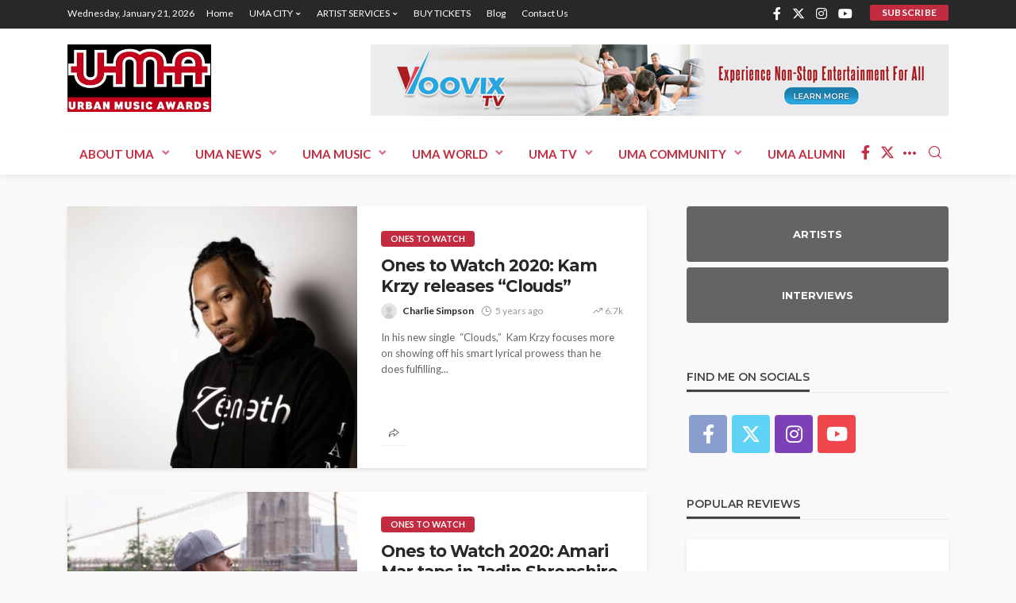

--- FILE ---
content_type: text/html; charset=UTF-8
request_url: https://www.urbanmusicawards.co/page/6/
body_size: 14617
content:
<!DOCTYPE html><html lang="en-GB"><head><meta charset="UTF-8"/><meta http-equiv="X-UA-Compatible" content="IE=edge"><meta name="viewport" content="width=device-width, initial-scale=1.0"><script data-cfasync="false" id="ao_optimized_gfonts_config">WebFontConfig={google:{families:["Lato:100,300,400,700,900,100italic,300italic,400italic,700italic,900italic","Montserrat:700,400,600,500"] },classes:false, events:false, timeout:1500};</script><link rel="profile" href="http://gmpg.org/xfn/11"/><link rel="pingback" href="https://www.urbanmusicawards.co/xmlrpc.php"/> <script type="application/javascript">var bingo_ruby_ajax_url = "https://www.urbanmusicawards.co/wp-admin/admin-ajax.php"</script><meta name='robots' content='index, follow, max-image-preview:large, max-snippet:-1, max-video-preview:-1' /><link media="all" href="https://www.urbanmusicawards.co/wp-content/cache/autoptimize/css/autoptimize_dd4eb03f58a04d3edef955002df9c9b2.css" rel="stylesheet"><title>Home | Urban Music Awards</title><link rel="canonical" href="https://www.urbanmusicawards.co/" /><meta property="og:locale" content="en_GB" /><meta property="og:type" content="website" /><meta property="og:title" content="Home | Urban Music Awards" /><meta property="og:url" content="https://www.urbanmusicawards.co/" /><meta property="og:site_name" content="Urban Music Awards" /><meta property="article:modified_time" content="2019-12-28T14:33:29+00:00" /><meta name="twitter:card" content="summary_large_image" /> <script type="application/ld+json" class="yoast-schema-graph">{"@context":"https://schema.org","@graph":[{"@type":"WebPage","@id":"https://www.urbanmusicawards.co/","url":"https://www.urbanmusicawards.co/","name":"Home | Urban Music Awards","isPartOf":{"@id":"https://www.urbanmusicawards.co/#website"},"about":{"@id":"https://www.urbanmusicawards.co/#organization"},"datePublished":"2017-03-11T14:23:21+00:00","dateModified":"2019-12-28T14:33:29+00:00","breadcrumb":{"@id":"https://www.urbanmusicawards.co/#breadcrumb"},"inLanguage":"en-GB","potentialAction":[{"@type":"ReadAction","target":["https://www.urbanmusicawards.co/"]}]},{"@type":"BreadcrumbList","@id":"https://www.urbanmusicawards.co/#breadcrumb","itemListElement":[{"@type":"ListItem","position":1,"name":"Home"}]},{"@type":"WebSite","@id":"https://www.urbanmusicawards.co/#website","url":"https://www.urbanmusicawards.co/","name":"Urban Music Awards","description":"UMA- The World&#039;s No.1 awards show for HipHop, R&amp;B, Soul, Jazz, Grime and Dance music","publisher":{"@id":"https://www.urbanmusicawards.co/#organization"},"potentialAction":[{"@type":"SearchAction","target":{"@type":"EntryPoint","urlTemplate":"https://www.urbanmusicawards.co/?s={search_term_string}"},"query-input":{"@type":"PropertyValueSpecification","valueRequired":true,"valueName":"search_term_string"}}],"inLanguage":"en-GB"},{"@type":"Organization","@id":"https://www.urbanmusicawards.co/#organization","name":"Urban Music Awards","url":"https://www.urbanmusicawards.co/","logo":{"@type":"ImageObject","inLanguage":"en-GB","@id":"https://www.urbanmusicawards.co/#/schema/logo/image/","url":"https://www.urbanmusicawards.co/wp-content/uploads/2016/06/umalogo.png","contentUrl":"https://www.urbanmusicawards.co/wp-content/uploads/2016/06/umalogo.png","width":328,"height":154,"caption":"Urban Music Awards"},"image":{"@id":"https://www.urbanmusicawards.co/#/schema/logo/image/"}}]}</script> <meta name="google-site-verification" content="J7llhomQJR7gU-wPjZb0RvjdXPxCw_UZ3r4UoiEad-o" /><link href='https://fonts.gstatic.com' crossorigin='anonymous' rel='preconnect' /><link href='https://ajax.googleapis.com' rel='preconnect' /><link href='https://fonts.googleapis.com' rel='preconnect' /><link rel="alternate" type="application/rss+xml" title="Urban Music Awards &raquo; Feed" href="https://www.urbanmusicawards.co/feed/" /><link rel="alternate" type="application/rss+xml" title="Urban Music Awards &raquo; Comments Feed" href="https://www.urbanmusicawards.co/comments/feed/" /><link rel="apple-touch-icon" href="https://www.urbanmusicawards.co/wp-content/uploads/2016/06/umalogo.png" /><meta name="msapplication-TileColor" content="#ffffff"><meta name="msapplication-TileImage" content="https://www.urbanmusicawards.co/wp-content/uploads/2016/06/umalogo.png" /><link rel='stylesheet' id='dashicons-css' href='https://www.urbanmusicawards.co/wp-includes/css/dashicons.min.css' type='text/css' media='all' /> <script type="text/javascript" src="https://www.urbanmusicawards.co/wp-includes/js/jquery/jquery.min.js" id="jquery-core-js"></script> <!--[if lt IE 9]> <script type="text/javascript" src="https://www.urbanmusicawards.co/wp-content/themes/bingo/assets/external/html5.min.js" id="html5-js"></script> <![endif]--><link rel="https://api.w.org/" href="https://www.urbanmusicawards.co/wp-json/" /><link rel="alternate" title="JSON" type="application/json" href="https://www.urbanmusicawards.co/wp-json/wp/v2/pages/1224" /><link rel="EditURI" type="application/rsd+xml" title="RSD" href="https://www.urbanmusicawards.co/xmlrpc.php?rsd" /><link rel='shortlink' href='https://www.urbanmusicawards.co/' /><link rel="alternate" title="oEmbed (JSON)" type="application/json+oembed" href="https://www.urbanmusicawards.co/wp-json/oembed/1.0/embed?url=https%3A%2F%2Fwww.urbanmusicawards.co%2F" /><link rel="alternate" title="oEmbed (XML)" type="text/xml+oembed" href="https://www.urbanmusicawards.co/wp-json/oembed/1.0/embed?url=https%3A%2F%2Fwww.urbanmusicawards.co%2F&#038;format=xml" /><link rel="icon" href="https://www.urbanmusicawards.co/wp-content/uploads/2016/06/umalogo-150x150.png" sizes="32x32" /><link rel="icon" href="https://www.urbanmusicawards.co/wp-content/uploads/2016/06/umalogo.png" sizes="192x192" /><link rel="apple-touch-icon" href="https://www.urbanmusicawards.co/wp-content/uploads/2016/06/umalogo.png" /><meta name="msapplication-TileImage" content="https://www.urbanmusicawards.co/wp-content/uploads/2016/06/umalogo.png" /><script data-cfasync="false" id="ao_optimized_gfonts_webfontloader">(function() {var wf = document.createElement('script');wf.src='https://ajax.googleapis.com/ajax/libs/webfont/1/webfont.js';wf.type='text/javascript';wf.async='true';var s=document.getElementsByTagName('script')[0];s.parentNode.insertBefore(wf, s);})();</script></head><body class="home paged page-template page-template-page-composer page-template-page-composer-php page page-id-1224 paged-6 page-paged-6 ruby-body is-full-width is-smart-sticky"  itemscope  itemtype="https://schema.org/WebPage" ><div class="off-canvas-wrap is-dark-text"><div class="off-canvas-inner"> <a href="#" id="ruby-off-canvas-close-btn"><i class="ruby-close-btn" aria-hidden="true"></i></a><nav id="ruby-offcanvas-navigation" class="off-canvas-nav-wrap"><div class="menu-header-container"><ul id="offcanvas-nav" class="off-canvas-nav-inner"><li id="menu-item-1780" class="menu-item menu-item-type-post_type menu-item-object-page menu-item-has-children menu-item-1780"><a href="https://www.urbanmusicawards.co/about-uma/">ABOUT UMA</a><ul class="sub-menu"><li id="menu-item-2200" class="menu-item menu-item-type-post_type menu-item-object-page menu-item-2200"><a href="https://www.urbanmusicawards.co/voting/">Urban Music Awards 2020 – Nominations List</a></li><li id="menu-item-1782" class="menu-item menu-item-type-post_type menu-item-object-page menu-item-has-children menu-item-1782"><a href="https://www.urbanmusicawards.co/sponsors/">SPONSORS</a><ul class="sub-menu"><li id="menu-item-1783" class="menu-item menu-item-type-post_type menu-item-object-page menu-item-1783"><a href="https://www.urbanmusicawards.co/past-sponsors/">Past Sponsors</a></li><li id="menu-item-1784" class="menu-item menu-item-type-post_type menu-item-object-page menu-item-1784"><a href="https://www.urbanmusicawards.co/current-sponsors/">Current Sponsors</a></li><li id="menu-item-1785" class="menu-item menu-item-type-post_type menu-item-object-page menu-item-1785"><a href="https://www.urbanmusicawards.co/become-a-sponsor/">Become A Sponsor</a></li></ul></li><li id="menu-item-1786" class="menu-item menu-item-type-post_type menu-item-object-page menu-item-1786"><a href="https://www.urbanmusicawards.co/the-story-so-far/">The Story so far</a></li><li id="menu-item-1787" class="menu-item menu-item-type-post_type menu-item-object-page menu-item-1787"><a href="https://www.urbanmusicawards.co/uma-academy/">UMA Academy</a></li><li id="menu-item-1788" class="menu-item menu-item-type-post_type menu-item-object-page menu-item-1788"><a href="https://www.urbanmusicawards.co/diamond-childrens-trust/">Diamond Children’s Trust</a></li><li id="menu-item-1789" class="menu-item menu-item-type-post_type menu-item-object-page menu-item-1789"><a href="https://www.urbanmusicawards.co/teen-empowerment-conference/">Teen Empowerment Conference</a></li><li id="menu-item-1790" class="menu-item menu-item-type-post_type menu-item-object-page menu-item-1790"><a href="https://www.urbanmusicawards.co/next-urban-superstar/">Next Urban Superstar</a></li></ul></li><li id="menu-item-1792" class="menu-item menu-item-type-taxonomy menu-item-object-category menu-item-has-children menu-item-1792 is-category-55"><a href="https://www.urbanmusicawards.co/category/uma-news/">UMA News</a><ul class="sub-menu"><li id="menu-item-1793" class="menu-item menu-item-type-taxonomy menu-item-object-category menu-item-1793 is-category-56"><a href="https://www.urbanmusicawards.co/category/charts/">Charts</a></li><li id="menu-item-1794" class="menu-item menu-item-type-taxonomy menu-item-object-category menu-item-1794 is-category-57"><a href="https://www.urbanmusicawards.co/category/artist-news/">Artist News</a></li><li id="menu-item-1795" class="menu-item menu-item-type-taxonomy menu-item-object-category menu-item-1795 is-category-58"><a href="https://www.urbanmusicawards.co/category/dj-news/">DJ News</a></li><li id="menu-item-1796" class="menu-item menu-item-type-taxonomy menu-item-object-category menu-item-1796 is-category-59"><a href="https://www.urbanmusicawards.co/category/producer-news/">Producer News</a></li><li id="menu-item-1797" class="menu-item menu-item-type-taxonomy menu-item-object-category menu-item-1797 is-category-60"><a href="https://www.urbanmusicawards.co/category/songwritter-news/">Songwritter News</a></li><li id="menu-item-1798" class="menu-item menu-item-type-taxonomy menu-item-object-category menu-item-1798 is-category-61"><a href="https://www.urbanmusicawards.co/category/label-news/">Label News</a></li><li id="menu-item-1799" class="menu-item menu-item-type-taxonomy menu-item-object-category menu-item-1799 is-category-64"><a href="https://www.urbanmusicawards.co/category/reviews/">Reviews</a></li><li id="menu-item-1800" class="menu-item menu-item-type-taxonomy menu-item-object-category menu-item-1800 is-category-62"><a href="https://www.urbanmusicawards.co/category/urban-fashion-news/">Urban Fashion News</a></li><li id="menu-item-1801" class="menu-item menu-item-type-taxonomy menu-item-object-category menu-item-1801 is-category-63"><a href="https://www.urbanmusicawards.co/category/features/">Features</a></li><li id="menu-item-1802" class="menu-item menu-item-type-taxonomy menu-item-object-category menu-item-1802 is-category-65"><a href="https://www.urbanmusicawards.co/category/interviews/">Interviews</a></li></ul></li><li id="menu-item-1828" class="menu-item menu-item-type-post_type menu-item-object-page menu-item-has-children menu-item-1828"><a href="https://www.urbanmusicawards.co/uma-music/">UMA MUSIC</a><ul class="sub-menu"><li id="menu-item-1829" class="menu-item menu-item-type-taxonomy menu-item-object-category menu-item-1829 is-category-99"><a href="https://www.urbanmusicawards.co/category/2-step-garage/">2 Step Garage</a></li><li id="menu-item-1830" class="menu-item menu-item-type-taxonomy menu-item-object-category menu-item-1830 is-category-100"><a href="https://www.urbanmusicawards.co/category/acoustic/">Acoustic</a></li><li id="menu-item-1831" class="menu-item menu-item-type-taxonomy menu-item-object-category menu-item-1831 is-category-101"><a href="https://www.urbanmusicawards.co/category/afrobeat/">AfroBeat</a></li><li id="menu-item-1832" class="menu-item menu-item-type-taxonomy menu-item-object-category menu-item-1832 is-category-102"><a href="https://www.urbanmusicawards.co/category/afropop/">AfroPop</a></li><li id="menu-item-1833" class="menu-item menu-item-type-taxonomy menu-item-object-category menu-item-1833 is-category-103"><a href="https://www.urbanmusicawards.co/category/alternative-hiphop/">Alternative Hiphop</a></li><li id="menu-item-1834" class="menu-item menu-item-type-taxonomy menu-item-object-category menu-item-1834 is-category-104"><a href="https://www.urbanmusicawards.co/category/bassline/">Bassline</a></li><li id="menu-item-1835" class="menu-item menu-item-type-taxonomy menu-item-object-category menu-item-1835 is-category-105"><a href="https://www.urbanmusicawards.co/category/beatboxing/">Beatboxing</a></li><li id="menu-item-1836" class="menu-item menu-item-type-taxonomy menu-item-object-category menu-item-1836 is-category-106"><a href="https://www.urbanmusicawards.co/category/contemporary-rb/">Contemporary R&#038;B</a></li><li id="menu-item-1837" class="menu-item menu-item-type-taxonomy menu-item-object-category menu-item-1837 is-category-108"><a href="https://www.urbanmusicawards.co/category/drum-bass/">Drum &#038; Bass</a></li><li id="menu-item-1838" class="menu-item menu-item-type-taxonomy menu-item-object-category menu-item-1838 is-category-107"><a href="https://www.urbanmusicawards.co/category/dubstep/">Dubstep</a></li><li id="menu-item-1839" class="menu-item menu-item-type-taxonomy menu-item-object-category menu-item-1839 is-category-109"><a href="https://www.urbanmusicawards.co/category/edm/">EDM</a></li><li id="menu-item-1840" class="menu-item menu-item-type-taxonomy menu-item-object-category menu-item-1840 is-category-110"><a href="https://www.urbanmusicawards.co/category/funky-house/">Funky House</a></li><li id="menu-item-1841" class="menu-item menu-item-type-taxonomy menu-item-object-category menu-item-1841 is-category-95"><a href="https://www.urbanmusicawards.co/category/gospel/">Gospel</a></li><li id="menu-item-1842" class="menu-item menu-item-type-taxonomy menu-item-object-category menu-item-1842 is-category-96"><a href="https://www.urbanmusicawards.co/category/grime/">Grime</a></li><li id="menu-item-1843" class="menu-item menu-item-type-taxonomy menu-item-object-category menu-item-1843 is-category-111"><a href="https://www.urbanmusicawards.co/category/hip-house/">HIp house</a></li><li id="menu-item-1844" class="menu-item menu-item-type-taxonomy menu-item-object-category menu-item-1844 is-category-93"><a href="https://www.urbanmusicawards.co/category/hiphop/">Hiphop</a></li><li id="menu-item-1845" class="menu-item menu-item-type-taxonomy menu-item-object-category menu-item-1845 is-category-112"><a href="https://www.urbanmusicawards.co/category/jazz/">Jazz</a></li><li id="menu-item-1846" class="menu-item menu-item-type-taxonomy menu-item-object-category menu-item-1846 is-category-113"><a href="https://www.urbanmusicawards.co/category/kwaito/">Kwaito</a></li><li id="menu-item-1847" class="menu-item menu-item-type-taxonomy menu-item-object-category menu-item-1847 is-category-114"><a href="https://www.urbanmusicawards.co/category/neo-soul/">Neo Soul</a></li><li id="menu-item-1848" class="menu-item menu-item-type-taxonomy menu-item-object-category menu-item-1848 is-category-91"><a href="https://www.urbanmusicawards.co/category/rb/">R&#038;B</a></li><li id="menu-item-1849" class="menu-item menu-item-type-taxonomy menu-item-object-category menu-item-1849 is-category-92"><a href="https://www.urbanmusicawards.co/category/reggae/">Reggae</a></li></ul></li><li id="menu-item-1850" class="menu-item menu-item-type-post_type menu-item-object-page menu-item-has-children menu-item-1850"><a href="https://www.urbanmusicawards.co/uma-world/">UMA WORLD</a><ul class="sub-menu"><li id="menu-item-1851" class="menu-item menu-item-type-post_type menu-item-object-page menu-item-1851"><a href="https://www.urbanmusicawards.co/africa/">Africa</a></li><li id="menu-item-1852" class="menu-item menu-item-type-custom menu-item-object-custom menu-item-1852"><a href="http://www.umafrance.com/">France</a></li><li id="menu-item-1853" class="menu-item menu-item-type-post_type menu-item-object-page menu-item-1853"><a href="https://www.urbanmusicawards.co/usa/">USA</a></li><li id="menu-item-1854" class="menu-item menu-item-type-post_type menu-item-object-page menu-item-1854"><a href="https://www.urbanmusicawards.co/uk/">UK</a></li><li id="menu-item-1855" class="menu-item menu-item-type-post_type menu-item-object-page menu-item-1855"><a href="https://www.urbanmusicawards.co/caribbean/">Caribbean</a></li><li id="menu-item-1856" class="menu-item menu-item-type-post_type menu-item-object-page menu-item-1856"><a href="https://www.urbanmusicawards.co/australia/">Australia</a></li><li id="menu-item-1857" class="menu-item menu-item-type-post_type menu-item-object-page menu-item-1857"><a href="https://www.urbanmusicawards.co/asia/">Asia</a></li><li id="menu-item-1858" class="menu-item menu-item-type-post_type menu-item-object-page menu-item-1858"><a href="https://www.urbanmusicawards.co/south-america/">South America</a></li><li id="menu-item-1859" class="menu-item menu-item-type-post_type menu-item-object-page menu-item-1859"><a href="https://www.urbanmusicawards.co/licencing-the-uma-brand/">Licensing the UMA brand</a></li></ul></li><li id="menu-item-1860" class="menu-item menu-item-type-post_type menu-item-object-page menu-item-has-children menu-item-1860"><a href="https://www.urbanmusicawards.co/uma-tv/">UMA TV</a><ul class="sub-menu"><li id="menu-item-1861" class="menu-item menu-item-type-taxonomy menu-item-object-category menu-item-1861 is-category-115"><a href="https://www.urbanmusicawards.co/category/new-releases/">New Releases</a></li><li id="menu-item-1862" class="menu-item menu-item-type-taxonomy menu-item-object-category menu-item-1862 is-category-116"><a href="https://www.urbanmusicawards.co/category/top-5-weekly/">Top 5 Weekly</a></li><li id="menu-item-1863" class="menu-item menu-item-type-taxonomy menu-item-object-category menu-item-1863 is-category-117"><a href="https://www.urbanmusicawards.co/category/editors-choice/">Editors Choice</a></li><li id="menu-item-1864" class="menu-item menu-item-type-taxonomy menu-item-object-category menu-item-1864 is-category-118"><a href="https://www.urbanmusicawards.co/category/hot-16/">Hot 16</a></li><li id="menu-item-1865" class="menu-item menu-item-type-taxonomy menu-item-object-category menu-item-1865 is-category-119"><a href="https://www.urbanmusicawards.co/category/gallery/">Gallery</a></li><li id="menu-item-1866" class="menu-item menu-item-type-custom menu-item-object-custom menu-item-1866"><a href="http://www.umatv.net/">Watch UMA TV</a></li></ul></li><li id="menu-item-1867" class="menu-item menu-item-type-post_type menu-item-object-page menu-item-has-children menu-item-1867"><a href="https://www.urbanmusicawards.co/uma-community/">UMA COMMUNITY</a><ul class="sub-menu"><li id="menu-item-1868" class="menu-item menu-item-type-custom menu-item-object-custom menu-item-1868"><a href="http://www.facebook.com/urbanmusicaward">Join us on Facebook</a></li><li id="menu-item-1869" class="menu-item menu-item-type-custom menu-item-object-custom menu-item-1869"><a href="http://www.twitter.com/urbanmusicaward">Follow us on Twitter</a></li><li id="menu-item-1870" class="menu-item menu-item-type-custom menu-item-object-custom menu-item-1870"><a href="http://www.africstar.com/urbanmusicawards">Join our AfricStar social network</a></li><li id="menu-item-1871" class="menu-item menu-item-type-custom menu-item-object-custom menu-item-1871"><a href="http://www.instagram.com/urbanmusicaward">Follow us on Instagram</a></li></ul></li><li id="menu-item-1872" class="menu-item menu-item-type-post_type menu-item-object-page menu-item-has-children menu-item-1872"><a href="https://www.urbanmusicawards.co/uma-alumni/">UMA ALUMNI</a><ul class="sub-menu"><li id="menu-item-1873" class="menu-item menu-item-type-post_type menu-item-object-page menu-item-1873"><a href="https://www.urbanmusicawards.co/uma-nominees-winners-2003/">UMA Winners 2003</a></li><li id="menu-item-1874" class="menu-item menu-item-type-post_type menu-item-object-page menu-item-1874"><a href="https://www.urbanmusicawards.co/uma-nominees-winners-2004/">UMA Winners 2004</a></li><li id="menu-item-1875" class="menu-item menu-item-type-post_type menu-item-object-page menu-item-1875"><a href="https://www.urbanmusicawards.co/uma-nominees-winners-2005/">UMA Winners 2005</a></li><li id="menu-item-1876" class="menu-item menu-item-type-post_type menu-item-object-page menu-item-1876"><a href="https://www.urbanmusicawards.co/uma-nominees-winners-2006/">UMA Winners 2006</a></li><li id="menu-item-1877" class="menu-item menu-item-type-post_type menu-item-object-page menu-item-1877"><a href="https://www.urbanmusicawards.co/uma-nominees-winners-2007/">UMA Winners 2007</a></li><li id="menu-item-1878" class="menu-item menu-item-type-post_type menu-item-object-page menu-item-1878"><a href="https://www.urbanmusicawards.co/uma-nominees-winners-2008/">UMA Winners 2008</a></li><li id="menu-item-1879" class="menu-item menu-item-type-post_type menu-item-object-page menu-item-1879"><a href="https://www.urbanmusicawards.co/uma-nominees-winners-2009/">UMA  Winners 2009</a></li><li id="menu-item-1880" class="menu-item menu-item-type-post_type menu-item-object-page menu-item-1880"><a href="https://www.urbanmusicawards.co/uma-nominees-winners-2010/">UMA Winners 2010</a></li><li id="menu-item-1881" class="menu-item menu-item-type-post_type menu-item-object-page menu-item-1881"><a href="https://www.urbanmusicawards.co/uma-nominees-winners-2011/">UMA Winners 2011</a></li><li id="menu-item-1882" class="menu-item menu-item-type-post_type menu-item-object-page menu-item-1882"><a href="https://www.urbanmusicawards.co/uma-nominees-winners-2012/">UMA Winners 2012</a></li><li id="menu-item-1883" class="menu-item menu-item-type-post_type menu-item-object-page menu-item-1883"><a href="https://www.urbanmusicawards.co/uma-nominees-winners-2013/">UMA Winners 2013</a></li><li id="menu-item-1884" class="menu-item menu-item-type-post_type menu-item-object-page menu-item-1884"><a href="https://www.urbanmusicawards.co/uma-nominees-winners-2014/">UMA Winners 2014</a></li><li id="menu-item-1885" class="menu-item menu-item-type-post_type menu-item-object-page menu-item-1885"><a href="https://www.urbanmusicawards.co/uma-nominees-winners-2015/">UMA Winners 2015</a></li></ul></li></ul></div></nav><div class="off-canvas-social-wrap"> <a class="icon-facebook icon-social" title="facebook" href="https://www.facebook.com/urbanmusicaward" target="_blank"><i class="rbi rbi-facebook" aria-hidden="true"></i></a><a class="icon-twitter icon-social" title="twitter" href="https://twitter.com/urbanmusicaward" target="_blank"><i class="rbi rbi-twitter" aria-hidden="true"></i></a><a class="icon-instagram icon-social" title="instagram" href="http://www.instagram.com/urbanmusicawards" target="_blank"><i class="rbi rbi-instagram" aria-hidden="true"></i></a><a class="icon-youtube icon-social" title="youtube" href="https://www.youtube.com/user/UrbanMusicAwardsTV" target="_blank"><i class="rbi rbi-youtube" aria-hidden="true"></i></a></div></div></div><div id="ruby-site" class="site-outer"><div class="header-wrap header-style-1"><div class="header-inner"><div class="topbar-wrap topbar-style-1 is-light-text"><div class="ruby-container"><div class="topbar-inner container-inner clearfix"><div class="topbar-left"><div class="topbar-date"> <span>Wednesday, January 21, 2026</span></div><nav id="ruby-topbar-navigation" class="topbar-menu-wrap"><div class="menu-topbar-container"><ul id="topbar-nav" class="topbar-menu-inner"><li id="menu-item-1664" class="menu-item menu-item-type-custom menu-item-object-custom current-menu-item menu-item-home menu-item-1664"><a href="https://www.urbanmusicawards.co/">Home</a></li><li id="menu-item-1688" class="menu-item menu-item-type-post_type menu-item-object-page menu-item-has-children menu-item-1688"><a href="https://www.urbanmusicawards.co/uma-city/">UMA CITY</a><ul class="sub-menu"><li id="menu-item-1689" class="menu-item menu-item-type-taxonomy menu-item-object-category menu-item-1689 is-category-66"><a href="https://www.urbanmusicawards.co/category/aberdeen/">Aberdeen</a></li><li id="menu-item-1690" class="menu-item menu-item-type-taxonomy menu-item-object-category menu-item-1690 is-category-67"><a href="https://www.urbanmusicawards.co/category/bangor/">Bangor</a></li><li id="menu-item-1691" class="menu-item menu-item-type-taxonomy menu-item-object-category menu-item-1691 is-category-68"><a href="https://www.urbanmusicawards.co/category/bah/">Bath</a></li><li id="menu-item-1692" class="menu-item menu-item-type-taxonomy menu-item-object-category menu-item-1692 is-category-69"><a href="https://www.urbanmusicawards.co/category/belfast/">Belfast</a></li><li id="menu-item-1693" class="menu-item menu-item-type-taxonomy menu-item-object-category menu-item-1693 is-category-70"><a href="https://www.urbanmusicawards.co/category/birmingham/">Birmingham</a></li><li id="menu-item-1694" class="menu-item menu-item-type-taxonomy menu-item-object-category menu-item-1694 is-category-71"><a href="https://www.urbanmusicawards.co/category/bradford/">Bradford</a></li><li id="menu-item-1695" class="menu-item menu-item-type-taxonomy menu-item-object-category menu-item-1695 is-category-72"><a href="https://www.urbanmusicawards.co/category/brighton-hove/">Brighton &#038; Hove</a></li><li id="menu-item-1696" class="menu-item menu-item-type-taxonomy menu-item-object-category menu-item-1696 is-category-73"><a href="https://www.urbanmusicawards.co/category/bristol/">Bristol</a></li><li id="menu-item-1697" class="menu-item menu-item-type-taxonomy menu-item-object-category menu-item-1697 is-category-74"><a href="https://www.urbanmusicawards.co/category/cambridge/">Cambridge</a></li><li id="menu-item-1698" class="menu-item menu-item-type-taxonomy menu-item-object-category menu-item-1698 is-category-75"><a href="https://www.urbanmusicawards.co/category/cardiff/">Cardiff</a></li><li id="menu-item-1699" class="menu-item menu-item-type-taxonomy menu-item-object-category menu-item-1699 is-category-76"><a href="https://www.urbanmusicawards.co/category/coventry/">Coventry</a></li><li id="menu-item-1700" class="menu-item menu-item-type-taxonomy menu-item-object-category menu-item-1700 is-category-78"><a href="https://www.urbanmusicawards.co/category/edinburgh/">Edinburgh</a></li><li id="menu-item-1701" class="menu-item menu-item-type-taxonomy menu-item-object-category menu-item-1701 is-category-79"><a href="https://www.urbanmusicawards.co/category/exeter/">Exeter</a></li><li id="menu-item-1702" class="menu-item menu-item-type-taxonomy menu-item-object-category menu-item-1702 is-category-80"><a href="https://www.urbanmusicawards.co/category/glasgow/">Glasgow</a></li><li id="menu-item-1703" class="menu-item menu-item-type-taxonomy menu-item-object-category menu-item-1703 is-category-81"><a href="https://www.urbanmusicawards.co/category/kingston-upon-hull/">Kingston upon Hull</a></li><li id="menu-item-1704" class="menu-item menu-item-type-taxonomy menu-item-object-category menu-item-1704 is-category-82"><a href="https://www.urbanmusicawards.co/category/leeds/">Leeds</a></li><li id="menu-item-1705" class="menu-item menu-item-type-taxonomy menu-item-object-category menu-item-1705 is-category-83"><a href="https://www.urbanmusicawards.co/category/leicester/">Leicester</a></li><li id="menu-item-1706" class="menu-item menu-item-type-taxonomy menu-item-object-category menu-item-1706 is-category-84"><a href="https://www.urbanmusicawards.co/category/liverpool/">Liverpool</a></li><li id="menu-item-1707" class="menu-item menu-item-type-taxonomy menu-item-object-category menu-item-1707 is-category-85"><a href="https://www.urbanmusicawards.co/category/manchester/">Manchester</a></li><li id="menu-item-1708" class="menu-item menu-item-type-taxonomy menu-item-object-category menu-item-1708 is-category-86"><a href="https://www.urbanmusicawards.co/category/newcastle-upon-tyne/">Newcastle upon Tyne</a></li><li id="menu-item-1709" class="menu-item menu-item-type-taxonomy menu-item-object-category menu-item-1709 is-category-87"><a href="https://www.urbanmusicawards.co/category/nottingham/">Nottingham</a></li><li id="menu-item-1710" class="menu-item menu-item-type-taxonomy menu-item-object-category menu-item-1710 is-category-88"><a href="https://www.urbanmusicawards.co/category/oxford/">Oxford</a></li><li id="menu-item-1711" class="menu-item menu-item-type-taxonomy menu-item-object-category menu-item-1711 is-category-89"><a href="https://www.urbanmusicawards.co/category/sheffield/">Sheffield</a></li><li id="menu-item-1712" class="menu-item menu-item-type-taxonomy menu-item-object-category menu-item-1712 is-category-90"><a href="https://www.urbanmusicawards.co/category/southampton/">Southampton</a></li></ul></li><li id="menu-item-1771" class="menu-item menu-item-type-post_type menu-item-object-page menu-item-has-children menu-item-1771"><a href="https://www.urbanmusicawards.co/artist-services/">ARTIST SERVICES</a><ul class="sub-menu"><li id="menu-item-1772" class="menu-item menu-item-type-post_type menu-item-object-page menu-item-1772"><a href="https://www.urbanmusicawards.co/pr/">PR</a></li><li id="menu-item-1773" class="menu-item menu-item-type-post_type menu-item-object-page menu-item-1773"><a href="https://www.urbanmusicawards.co/music-video-production/">Music Video Production</a></li><li id="menu-item-1774" class="menu-item menu-item-type-post_type menu-item-object-page menu-item-1774"><a href="https://www.urbanmusicawards.co/marketing/">Marketing</a></li><li id="menu-item-1775" class="menu-item menu-item-type-post_type menu-item-object-page menu-item-1775"><a href="https://www.urbanmusicawards.co/distribution/">Distribution</a></li><li id="menu-item-1776" class="menu-item menu-item-type-post_type menu-item-object-page menu-item-1776"><a href="https://www.urbanmusicawards.co/booking-agent/">Booking Agent</a></li><li id="menu-item-1777" class="menu-item menu-item-type-post_type menu-item-object-page menu-item-1777"><a href="https://www.urbanmusicawards.co/uma-artist-booking-agency/">UMA Artist Booking Agency</a></li></ul></li><li id="menu-item-1778" class="menu-item menu-item-type-custom menu-item-object-custom menu-item-1778"><a href="https://www.eventbrite.com/e/19th-annual-urban-music-awards-2023-tickets-520836013537?aff=erelexpmlt">BUY TICKETS</a></li><li id="menu-item-1896" class="menu-item menu-item-type-post_type menu-item-object-page menu-item-1896"><a href="https://www.urbanmusicawards.co/blog/">Blog</a></li><li id="menu-item-1897" class="menu-item menu-item-type-post_type menu-item-object-page menu-item-1897"><a href="https://www.urbanmusicawards.co/contact-us/">Contact us</a></li></ul></div></nav></div><div class="topbar-right"><div class="topbar-social social-tooltips"> <a class="icon-facebook icon-social" title="facebook" href="https://www.facebook.com/urbanmusicaward" target="_blank"><i class="rbi rbi-facebook" aria-hidden="true"></i></a><a class="icon-twitter icon-social" title="twitter" href="https://twitter.com/urbanmusicaward" target="_blank"><i class="rbi rbi-twitter" aria-hidden="true"></i></a><a class="icon-instagram icon-social" title="instagram" href="http://www.instagram.com/urbanmusicawards" target="_blank"><i class="rbi rbi-instagram" aria-hidden="true"></i></a><a class="icon-youtube icon-social" title="youtube" href="https://www.youtube.com/user/UrbanMusicAwardsTV" target="_blank"><i class="rbi rbi-youtube" aria-hidden="true"></i></a></div><div class="topbar-subscribe-button"> <a href="#" id="ruby-subscribe" class="ruby-subscribe-button" data-mfp-src="#ruby-subscribe-form" data-effect="mpf-ruby-effect" title="subscribe"> <span class="button-text"> subscribe </span> </a></div><div id="ruby-subscribe-form" class="ruby-subscribe-form-wrap mfp-hide mfp-animation"><div class="ruby-subscribe-form-inner subscribe-wrap is-dark-text has-bg-image" ><div class="subscribe-header"> <span class="subscribe-logo"> <a href="https://www.urbanmusicawards.co/"> <noscript><img src="https://www.urbanmusicawards.co/wp-content/uploads/2016/06/umalogo.png" height="154" width="328" alt=""></noscript><img class="lazyload" src='data:image/svg+xml,%3Csvg%20xmlns=%22http://www.w3.org/2000/svg%22%20viewBox=%220%200%20328%20154%22%3E%3C/svg%3E' data-src="https://www.urbanmusicawards.co/wp-content/uploads/2016/06/umalogo.png" height="154" width="328" alt=""> </a> </span> <span class="mfp-close"></span></div><div class="subscribe-body"><div class="subscribe-title-wrap"><span>subscribe to my newsletter!</span></div><div class="subscribe-text-wrap"><p>"Get all latest content delivered straight to your inbox."</p></div><div class="subscribe-content-wrap"><div class="subscribe-form-wrap"> <script>(function() {
	window.mc4wp = window.mc4wp || {
		listeners: [],
		forms: {
			on: function(evt, cb) {
				window.mc4wp.listeners.push(
					{
						event   : evt,
						callback: cb
					}
				);
			}
		}
	}
})();</script><form id="mc4wp-form-1" class="mc4wp-form mc4wp-form-36" method="post" data-id="36" data-name="" ><div class="mc4wp-form-fields"><p> <label>Email address: </label> <input type="email" name="EMAIL" placeholder="Your email address" required /></p><p> <input type="submit" value="Go" /></p></div><label style="display: none !important;">Leave this field empty if you're human: <input type="text" name="_mc4wp_honeypot" value="" tabindex="-1" autocomplete="off" /></label><input type="hidden" name="_mc4wp_timestamp" value="1768965294" /><input type="hidden" name="_mc4wp_form_id" value="36" /><input type="hidden" name="_mc4wp_form_element_id" value="mc4wp-form-1" /><div class="mc4wp-response"></div></form></div></div><div class="subscribe-social-wrap"> <a class="icon-facebook icon-social" title="facebook" href="https://www.facebook.com/urbanmusicaward" target="_blank"><i class="rbi rbi-facebook" aria-hidden="true"></i></a><a class="icon-twitter icon-social" title="twitter" href="https://twitter.com/urbanmusicaward" target="_blank"><i class="rbi rbi-twitter" aria-hidden="true"></i></a><a class="icon-instagram icon-social" title="instagram" href="http://www.instagram.com/urbanmusicawards" target="_blank"><i class="rbi rbi-instagram" aria-hidden="true"></i></a><a class="icon-youtube icon-social" title="youtube" href="https://www.youtube.com/user/UrbanMusicAwardsTV" target="_blank"><i class="rbi rbi-youtube" aria-hidden="true"></i></a></div></div></div></div></div></div></div></div><div class="banner-wrap banner-background-color"><div class="ruby-container"><div class="banner-inner container-inner clearfix"><div class="logo-wrap is-logo-image"  itemscope  itemtype="https://schema.org/Organization" ><div class="logo-inner"> <a href="https://www.urbanmusicawards.co/" class="logo" title="Urban Music Awards"> <noscript><img height="154" width="328" src="https://www.urbanmusicawards.co/wp-content/uploads/2016/06/umalogo.png" srcset="https://www.urbanmusicawards.co/wp-content/uploads/2016/06/umalogo.png 1x, https://www.urbanmusicawards.co/wp-content/uploads/2017/09/UMA.jpeg 2x" alt="Urban Music Awards" style="max-height: 85px;"></noscript><img class="lazyload" height="154" width="328" src='data:image/svg+xml,%3Csvg%20xmlns=%22http://www.w3.org/2000/svg%22%20viewBox=%220%200%20328%20154%22%3E%3C/svg%3E' data-src="https://www.urbanmusicawards.co/wp-content/uploads/2016/06/umalogo.png" data-srcset="https://www.urbanmusicawards.co/wp-content/uploads/2016/06/umalogo.png 1x, https://www.urbanmusicawards.co/wp-content/uploads/2017/09/UMA.jpeg 2x" alt="Urban Music Awards" style="max-height: 85px;"> </a></div><h1 class="logo-title">Urban Music Awards</h1><meta itemprop="name" content="Urban Music Awards"></div><div class="banner-ad-wrap"><div class="banner-ad-inner"> <a class="banner-ad-image" href="https://voovixtv.com" target="_blank"> <noscript><img src="https://www.urbanmusicawards.co/wp-content/uploads/2025/03/voovix-728-x-90-2.jpg" alt="Urban Music Awards"></noscript><img class="lazyload" src='data:image/svg+xml,%3Csvg%20xmlns=%22http://www.w3.org/2000/svg%22%20viewBox=%220%200%20210%20140%22%3E%3C/svg%3E' data-src="https://www.urbanmusicawards.co/wp-content/uploads/2025/03/voovix-728-x-90-2.jpg" alt="Urban Music Awards"> </a></div></div></div></div></div><div class="navbar-outer clearfix"><div class="navbar-wrap"><div class="ruby-container"><div class="navbar-inner container-inner clearfix"><div class="navbar-left"><div class="off-canvas-btn-wrap is-hidden"><div class="off-canvas-btn"> <a href="#" class="ruby-trigger" title="off canvas button"> <span class="icon-wrap"></span> </a></div></div><div class="logo-mobile-wrap is-logo-mobile-image"  itemscope  itemtype="https://schema.org/Organization" ><div class="logo-mobile-inner"> <a href="https://www.urbanmusicawards.co/" class="logo" title="Urban Music Awards"> <noscript><img height="612" width="612" src="https://www.urbanmusicawards.co/wp-content/uploads/2017/09/UMA.jpeg" alt="Urban Music Awards"></noscript><img class="lazyload" height="612" width="612" src='data:image/svg+xml,%3Csvg%20xmlns=%22http://www.w3.org/2000/svg%22%20viewBox=%220%200%20612%20612%22%3E%3C/svg%3E' data-src="https://www.urbanmusicawards.co/wp-content/uploads/2017/09/UMA.jpeg" alt="Urban Music Awards"> </a></div></div><nav id="ruby-main-menu" class="main-menu-wrap"><div class="menu-header-container"><ul id="main-nav" class="main-menu-inner"  itemscope  itemtype="https://schema.org/SiteNavigationElement" ><li class="menu-item menu-item-type-post_type menu-item-object-page menu-item-has-children menu-item-1780" itemprop="name"><a href="https://www.urbanmusicawards.co/about-uma/" itemprop="url">ABOUT UMA</a><ul class="sub-menu is-sub-default"><li class="menu-item menu-item-type-post_type menu-item-object-page menu-item-2200" itemprop="name"><a href="https://www.urbanmusicawards.co/voting/" itemprop="url">Urban Music Awards 2020 – Nominations List</a></li><li class="menu-item menu-item-type-post_type menu-item-object-page menu-item-has-children menu-item-1782" itemprop="name"><a href="https://www.urbanmusicawards.co/sponsors/" itemprop="url">SPONSORS</a><ul class="sub-sub-menu sub-menu"><li class="menu-item menu-item-type-post_type menu-item-object-page menu-item-1783" itemprop="name"><a href="https://www.urbanmusicawards.co/past-sponsors/" itemprop="url">Past Sponsors</a></li><li class="menu-item menu-item-type-post_type menu-item-object-page menu-item-1784" itemprop="name"><a href="https://www.urbanmusicawards.co/current-sponsors/" itemprop="url">Current Sponsors</a></li><li class="menu-item menu-item-type-post_type menu-item-object-page menu-item-1785" itemprop="name"><a href="https://www.urbanmusicawards.co/become-a-sponsor/" itemprop="url">Become A Sponsor</a></li></ul></li><li class="menu-item menu-item-type-post_type menu-item-object-page menu-item-1786" itemprop="name"><a href="https://www.urbanmusicawards.co/the-story-so-far/" itemprop="url">The Story so far</a></li><li class="menu-item menu-item-type-post_type menu-item-object-page menu-item-1787" itemprop="name"><a href="https://www.urbanmusicawards.co/uma-academy/" itemprop="url">UMA Academy</a></li><li class="menu-item menu-item-type-post_type menu-item-object-page menu-item-1788" itemprop="name"><a href="https://www.urbanmusicawards.co/diamond-childrens-trust/" itemprop="url">Diamond Children’s Trust</a></li><li class="menu-item menu-item-type-post_type menu-item-object-page menu-item-1789" itemprop="name"><a href="https://www.urbanmusicawards.co/teen-empowerment-conference/" itemprop="url">Teen Empowerment Conference</a></li><li class="menu-item menu-item-type-post_type menu-item-object-page menu-item-1790" itemprop="name"><a href="https://www.urbanmusicawards.co/next-urban-superstar/" itemprop="url">Next Urban Superstar</a></li></ul></li><li class="menu-item menu-item-type-taxonomy menu-item-object-category menu-item-has-children menu-item-1792 is-category-55 is-cat-mega-menu is-mega-menu" itemprop="name"><a href="https://www.urbanmusicawards.co/category/uma-news/" itemprop="url">UMA News</a><div class="mega-category-menu mega-menu-wrap sub-menu"><div class="mega-category-menu-inner"><ul class="sub-menu is-sub-default"><li class="menu-item menu-item-type-taxonomy menu-item-object-category menu-item-1793 is-category-56" data-mega_sub_filter="56"  itemprop="name"><a href="https://www.urbanmusicawards.co/category/charts/" itemprop="url">Charts</a></li><li class="menu-item menu-item-type-taxonomy menu-item-object-category menu-item-1794 is-category-57" data-mega_sub_filter="57"  itemprop="name"><a href="https://www.urbanmusicawards.co/category/artist-news/" itemprop="url">Artist News</a></li><li class="menu-item menu-item-type-taxonomy menu-item-object-category menu-item-1795 is-category-58" data-mega_sub_filter="58"  itemprop="name"><a href="https://www.urbanmusicawards.co/category/dj-news/" itemprop="url">DJ News</a></li><li class="menu-item menu-item-type-taxonomy menu-item-object-category menu-item-1796 is-category-59" data-mega_sub_filter="59"  itemprop="name"><a href="https://www.urbanmusicawards.co/category/producer-news/" itemprop="url">Producer News</a></li><li class="menu-item menu-item-type-taxonomy menu-item-object-category menu-item-1797 is-category-60" data-mega_sub_filter="60"  itemprop="name"><a href="https://www.urbanmusicawards.co/category/songwritter-news/" itemprop="url">Songwritter News</a></li><li class="menu-item menu-item-type-taxonomy menu-item-object-category menu-item-1798 is-category-61" data-mega_sub_filter="61"  itemprop="name"><a href="https://www.urbanmusicawards.co/category/label-news/" itemprop="url">Label News</a></li><li class="menu-item menu-item-type-taxonomy menu-item-object-category menu-item-1799 is-category-64" data-mega_sub_filter="64"  itemprop="name"><a href="https://www.urbanmusicawards.co/category/reviews/" itemprop="url">Reviews</a></li><li class="menu-item menu-item-type-taxonomy menu-item-object-category menu-item-1800 is-category-62" data-mega_sub_filter="62"  itemprop="name"><a href="https://www.urbanmusicawards.co/category/urban-fashion-news/" itemprop="url">Urban Fashion News</a></li><li class="menu-item menu-item-type-taxonomy menu-item-object-category menu-item-1801 is-category-63" data-mega_sub_filter="63"  itemprop="name"><a href="https://www.urbanmusicawards.co/category/features/" itemprop="url">Features</a></li><li class="menu-item menu-item-type-taxonomy menu-item-object-category menu-item-1802 is-category-65" data-mega_sub_filter="65"  itemprop="name"><a href="https://www.urbanmusicawards.co/category/interviews/" itemprop="url">Interviews</a></li></ul><div id="ruby_mega_1792" class="ruby-block-wrap block-mega-menu block-mega-menu-sub is-light-text is-wrapper" ><div class="ruby-block-inner ruby-container"><div class="block-content-wrap"><div class="block-content-inner row"><div class="post-outer col-xs-3"><article class="post-wrap post-grid-m2"><div class="post-header"><div class="post-thumb-outer"><div class=" post-thumb is-image"><a href="https://www.urbanmusicawards.co/stormzy-releases-new-track-sorry-rach/" title="STORMZY RELEASES NEW TRACK &#8216;SORRY RACH!&#8217;" rel="bookmark"><span class="thumbnail-resize"><span class="thumbnail-image"><img width="540" height="370" src="https://www.urbanmusicawards.co/wp-content/uploads/2025/05/0302931f-8d33-a53e-9755-1e7c892fc43e-540x370.png" class="attachment-bingo_ruby_crop_540x370 size-bingo_ruby_crop_540x370 wp-post-image" alt="" decoding="async" fetchpriority="high" /></span></span></a></div><div class="post-cat-info clearfix is-absolute is-light-text"><a class="cat-info-el cat-info-id-93" href="https://www.urbanmusicawards.co/category/hiphop/" title="Hiphop">Hiphop</a><a class="cat-info-el cat-info-id-64" href="https://www.urbanmusicawards.co/category/reviews/" title="Reviews">Reviews</a><a class="cat-info-el cat-info-id-116" href="https://www.urbanmusicawards.co/category/top-5-weekly/" title="Top 5 Weekly">Top 5 Weekly</a><a class="cat-info-el cat-info-id-55" href="https://www.urbanmusicawards.co/category/uma-news/" title="UMA News">UMA News</a></div></div></div><div class="post-body"><h2 class="post-title entry-title is-size-5"><a class="post-title-link" href="https://www.urbanmusicawards.co/stormzy-releases-new-track-sorry-rach/" rel="bookmark" title="STORMZY RELEASES NEW TRACK &#8216;SORRY RACH!&#8217;">STORMZY RELEASES NEW TRACK &#8216;SORRY RACH!&#8217;</a></h2></div></article></div><div class="post-outer col-xs-3"><article class="post-wrap post-grid-m2"><div class="post-header"><div class="post-thumb-outer"><div class=" post-thumb is-image"><a href="https://www.urbanmusicawards.co/urban-music-awards-south-africa-2025-celebrates-two-decades-of-musical-excellence-with-star-studded-night-in-pretoria/" title="Urban Music Awards South Africa 2025 Celebrates Two Decades of Musical Excellence with Star-Studded Night in Pretoria" rel="bookmark"><span class="thumbnail-resize"><span class="thumbnail-image"><noscript><img width="540" height="370" src="https://www.urbanmusicawards.co/wp-content/uploads/2025/05/IMG_9048-540x370.jpg" class="attachment-bingo_ruby_crop_540x370 size-bingo_ruby_crop_540x370 wp-post-image" alt="" decoding="async" /></noscript><img width="540" height="370" src='data:image/svg+xml,%3Csvg%20xmlns=%22http://www.w3.org/2000/svg%22%20viewBox=%220%200%20540%20370%22%3E%3C/svg%3E' data-src="https://www.urbanmusicawards.co/wp-content/uploads/2025/05/IMG_9048-540x370.jpg" class="lazyload attachment-bingo_ruby_crop_540x370 size-bingo_ruby_crop_540x370 wp-post-image" alt="" decoding="async" /></span></span></a></div><div class="post-cat-info clearfix is-absolute is-light-text"><a class="cat-info-el cat-info-id-55" href="https://www.urbanmusicawards.co/category/uma-news/" title="UMA News">UMA News</a></div></div></div><div class="post-body"><h2 class="post-title entry-title is-size-5"><a class="post-title-link" href="https://www.urbanmusicawards.co/urban-music-awards-south-africa-2025-celebrates-two-decades-of-musical-excellence-with-star-studded-night-in-pretoria/" rel="bookmark" title="Urban Music Awards South Africa 2025 Celebrates Two Decades of Musical Excellence with Star-Studded Night in Pretoria">Urban Music Awards South Africa 2025 Celebrates Two Decades of Musical Excellence with Star-Studded Night in Pretoria</a></h2></div></article></div><div class="post-outer col-xs-3"><article class="post-wrap post-grid-m2"><div class="post-header"><div class="post-thumb-outer"><div class=" post-thumb is-image"><a href="https://www.urbanmusicawards.co/vita24-announced-as-official-silver-sponsor-for-the-20th-anniversary-urban-music-awards-south-africa/" title="Vita24 Announced as Official Silver Sponsor for the 20th Anniversary Urban Music Awards South Africa" rel="bookmark"><span class="thumbnail-resize"><span class="thumbnail-image"><noscript><img width="540" height="370" src="https://www.urbanmusicawards.co/wp-content/uploads/2025/04/Bottles-860x832-1-540x370.jpg" class="attachment-bingo_ruby_crop_540x370 size-bingo_ruby_crop_540x370 wp-post-image" alt="" decoding="async" /></noscript><img width="540" height="370" src='data:image/svg+xml,%3Csvg%20xmlns=%22http://www.w3.org/2000/svg%22%20viewBox=%220%200%20540%20370%22%3E%3C/svg%3E' data-src="https://www.urbanmusicawards.co/wp-content/uploads/2025/04/Bottles-860x832-1-540x370.jpg" class="lazyload attachment-bingo_ruby_crop_540x370 size-bingo_ruby_crop_540x370 wp-post-image" alt="" decoding="async" /></span></span></a></div><div class="post-cat-info clearfix is-absolute is-light-text"><a class="cat-info-el cat-info-id-711" href="https://www.urbanmusicawards.co/category/entertainment/" title="entertainment">entertainment</a><a class="cat-info-el cat-info-id-792" href="https://www.urbanmusicawards.co/category/press-release/" title="Press Release">Press Release</a><a class="cat-info-el cat-info-id-687" href="https://www.urbanmusicawards.co/category/sponsor/" title="Sponsor">Sponsor</a><a class="cat-info-el cat-info-id-116" href="https://www.urbanmusicawards.co/category/top-5-weekly/" title="Top 5 Weekly">Top 5 Weekly</a><a class="cat-info-el cat-info-id-55" href="https://www.urbanmusicawards.co/category/uma-news/" title="UMA News">UMA News</a></div></div></div><div class="post-body"><h2 class="post-title entry-title is-size-5"><a class="post-title-link" href="https://www.urbanmusicawards.co/vita24-announced-as-official-silver-sponsor-for-the-20th-anniversary-urban-music-awards-south-africa/" rel="bookmark" title="Vita24 Announced as Official Silver Sponsor for the 20th Anniversary Urban Music Awards South Africa">Vita24 Announced as Official Silver Sponsor for the 20th Anniversary Urban Music Awards South Africa</a></h2></div></article></div><div class="post-outer col-xs-3"><article class="post-wrap post-grid-m2"><div class="post-header"><div class="post-thumb-outer"><div class=" post-thumb is-image"><a href="https://www.urbanmusicawards.co/playgirl-announced-as-official-sponsor-of-the-20th-urban-music-awards-south-africa/" title="Protected: Playgirl Announced as Official Sponsor of the 20th Urban Music Awards South Africa" rel="bookmark"><span class="thumbnail-resize"><span class="thumbnail-image"><noscript><img width="540" height="370" src="https://www.urbanmusicawards.co/wp-content/uploads/2025/04/WhatsApp-Image-2025-04-18-at-11.02.42-540x370.jpeg" class="attachment-bingo_ruby_crop_540x370 size-bingo_ruby_crop_540x370 wp-post-image" alt="" decoding="async" /></noscript><img width="540" height="370" src='data:image/svg+xml,%3Csvg%20xmlns=%22http://www.w3.org/2000/svg%22%20viewBox=%220%200%20540%20370%22%3E%3C/svg%3E' data-src="https://www.urbanmusicawards.co/wp-content/uploads/2025/04/WhatsApp-Image-2025-04-18-at-11.02.42-540x370.jpeg" class="lazyload attachment-bingo_ruby_crop_540x370 size-bingo_ruby_crop_540x370 wp-post-image" alt="" decoding="async" /></span></span></a></div><div class="post-cat-info clearfix is-absolute is-light-text"><a class="cat-info-el cat-info-id-711" href="https://www.urbanmusicawards.co/category/entertainment/" title="entertainment">entertainment</a><a class="cat-info-el cat-info-id-687" href="https://www.urbanmusicawards.co/category/sponsor/" title="Sponsor">Sponsor</a><a class="cat-info-el cat-info-id-116" href="https://www.urbanmusicawards.co/category/top-5-weekly/" title="Top 5 Weekly">Top 5 Weekly</a><a class="cat-info-el cat-info-id-55" href="https://www.urbanmusicawards.co/category/uma-news/" title="UMA News">UMA News</a></div></div></div><div class="post-body"><h2 class="post-title entry-title is-size-5"><a class="post-title-link" href="https://www.urbanmusicawards.co/playgirl-announced-as-official-sponsor-of-the-20th-urban-music-awards-south-africa/" rel="bookmark" title="Protected: Playgirl Announced as Official Sponsor of the 20th Urban Music Awards South Africa">Protected: Playgirl Announced as Official Sponsor of the 20th Urban Music Awards South Africa</a></h2></div></article></div></div></div></div></div></div></div></li><li class="menu-item menu-item-type-post_type menu-item-object-page menu-item-has-children menu-item-1828" itemprop="name"><a href="https://www.urbanmusicawards.co/uma-music/" itemprop="url">UMA MUSIC</a><ul class="sub-menu is-sub-default"><li class="menu-item menu-item-type-taxonomy menu-item-object-category menu-item-1829 is-category-99" itemprop="name"><a href="https://www.urbanmusicawards.co/category/2-step-garage/" itemprop="url">2 Step Garage</a></li><li class="menu-item menu-item-type-taxonomy menu-item-object-category menu-item-1830 is-category-100" itemprop="name"><a href="https://www.urbanmusicawards.co/category/acoustic/" itemprop="url">Acoustic</a></li><li class="menu-item menu-item-type-taxonomy menu-item-object-category menu-item-1831 is-category-101" itemprop="name"><a href="https://www.urbanmusicawards.co/category/afrobeat/" itemprop="url">AfroBeat</a></li><li class="menu-item menu-item-type-taxonomy menu-item-object-category menu-item-1832 is-category-102" itemprop="name"><a href="https://www.urbanmusicawards.co/category/afropop/" itemprop="url">AfroPop</a></li><li class="menu-item menu-item-type-taxonomy menu-item-object-category menu-item-1833 is-category-103" itemprop="name"><a href="https://www.urbanmusicawards.co/category/alternative-hiphop/" itemprop="url">Alternative Hiphop</a></li><li class="menu-item menu-item-type-taxonomy menu-item-object-category menu-item-1834 is-category-104" itemprop="name"><a href="https://www.urbanmusicawards.co/category/bassline/" itemprop="url">Bassline</a></li><li class="menu-item menu-item-type-taxonomy menu-item-object-category menu-item-1835 is-category-105" itemprop="name"><a href="https://www.urbanmusicawards.co/category/beatboxing/" itemprop="url">Beatboxing</a></li><li class="menu-item menu-item-type-taxonomy menu-item-object-category menu-item-1836 is-category-106" itemprop="name"><a href="https://www.urbanmusicawards.co/category/contemporary-rb/" itemprop="url">Contemporary R&#038;B</a></li><li class="menu-item menu-item-type-taxonomy menu-item-object-category menu-item-1837 is-category-108" itemprop="name"><a href="https://www.urbanmusicawards.co/category/drum-bass/" itemprop="url">Drum &#038; Bass</a></li><li class="menu-item menu-item-type-taxonomy menu-item-object-category menu-item-1838 is-category-107" itemprop="name"><a href="https://www.urbanmusicawards.co/category/dubstep/" itemprop="url">Dubstep</a></li><li class="menu-item menu-item-type-taxonomy menu-item-object-category menu-item-1839 is-category-109" itemprop="name"><a href="https://www.urbanmusicawards.co/category/edm/" itemprop="url">EDM</a></li><li class="menu-item menu-item-type-taxonomy menu-item-object-category menu-item-1840 is-category-110" itemprop="name"><a href="https://www.urbanmusicawards.co/category/funky-house/" itemprop="url">Funky House</a></li><li class="menu-item menu-item-type-taxonomy menu-item-object-category menu-item-1841 is-category-95" itemprop="name"><a href="https://www.urbanmusicawards.co/category/gospel/" itemprop="url">Gospel</a></li><li class="menu-item menu-item-type-taxonomy menu-item-object-category menu-item-1842 is-category-96" itemprop="name"><a href="https://www.urbanmusicawards.co/category/grime/" itemprop="url">Grime</a></li><li class="menu-item menu-item-type-taxonomy menu-item-object-category menu-item-1843 is-category-111" itemprop="name"><a href="https://www.urbanmusicawards.co/category/hip-house/" itemprop="url">HIp house</a></li><li class="menu-item menu-item-type-taxonomy menu-item-object-category menu-item-1844 is-category-93" itemprop="name"><a href="https://www.urbanmusicawards.co/category/hiphop/" itemprop="url">Hiphop</a></li><li class="menu-item menu-item-type-taxonomy menu-item-object-category menu-item-1845 is-category-112" itemprop="name"><a href="https://www.urbanmusicawards.co/category/jazz/" itemprop="url">Jazz</a></li><li class="menu-item menu-item-type-taxonomy menu-item-object-category menu-item-1846 is-category-113" itemprop="name"><a href="https://www.urbanmusicawards.co/category/kwaito/" itemprop="url">Kwaito</a></li><li class="menu-item menu-item-type-taxonomy menu-item-object-category menu-item-1847 is-category-114" itemprop="name"><a href="https://www.urbanmusicawards.co/category/neo-soul/" itemprop="url">Neo Soul</a></li><li class="menu-item menu-item-type-taxonomy menu-item-object-category menu-item-1848 is-category-91" itemprop="name"><a href="https://www.urbanmusicawards.co/category/rb/" itemprop="url">R&#038;B</a></li><li class="menu-item menu-item-type-taxonomy menu-item-object-category menu-item-1849 is-category-92" itemprop="name"><a href="https://www.urbanmusicawards.co/category/reggae/" itemprop="url">Reggae</a></li></ul></li><li class="menu-item menu-item-type-post_type menu-item-object-page menu-item-has-children menu-item-1850" itemprop="name"><a href="https://www.urbanmusicawards.co/uma-world/" itemprop="url">UMA WORLD</a><ul class="sub-menu is-sub-default"><li class="menu-item menu-item-type-post_type menu-item-object-page menu-item-1851" itemprop="name"><a href="https://www.urbanmusicawards.co/africa/" itemprop="url">Africa</a></li><li class="menu-item menu-item-type-custom menu-item-object-custom menu-item-1852" itemprop="name"><a href="http://www.umafrance.com/" itemprop="url">France</a></li><li class="menu-item menu-item-type-post_type menu-item-object-page menu-item-1853" itemprop="name"><a href="https://www.urbanmusicawards.co/usa/" itemprop="url">USA</a></li><li class="menu-item menu-item-type-post_type menu-item-object-page menu-item-1854" itemprop="name"><a href="https://www.urbanmusicawards.co/uk/" itemprop="url">UK</a></li><li class="menu-item menu-item-type-post_type menu-item-object-page menu-item-1855" itemprop="name"><a href="https://www.urbanmusicawards.co/caribbean/" itemprop="url">Caribbean</a></li><li class="menu-item menu-item-type-post_type menu-item-object-page menu-item-1856" itemprop="name"><a href="https://www.urbanmusicawards.co/australia/" itemprop="url">Australia</a></li><li class="menu-item menu-item-type-post_type menu-item-object-page menu-item-1857" itemprop="name"><a href="https://www.urbanmusicawards.co/asia/" itemprop="url">Asia</a></li><li class="menu-item menu-item-type-post_type menu-item-object-page menu-item-1858" itemprop="name"><a href="https://www.urbanmusicawards.co/south-america/" itemprop="url">South America</a></li><li class="menu-item menu-item-type-post_type menu-item-object-page menu-item-1859" itemprop="name"><a href="https://www.urbanmusicawards.co/licencing-the-uma-brand/" itemprop="url">Licensing the UMA brand</a></li></ul></li><li class="menu-item menu-item-type-post_type menu-item-object-page menu-item-has-children menu-item-1860" itemprop="name"><a href="https://www.urbanmusicawards.co/uma-tv/" itemprop="url">UMA TV</a><ul class="sub-menu is-sub-default"><li class="menu-item menu-item-type-taxonomy menu-item-object-category menu-item-1861 is-category-115" itemprop="name"><a href="https://www.urbanmusicawards.co/category/new-releases/" itemprop="url">New Releases</a></li><li class="menu-item menu-item-type-taxonomy menu-item-object-category menu-item-1862 is-category-116" itemprop="name"><a href="https://www.urbanmusicawards.co/category/top-5-weekly/" itemprop="url">Top 5 Weekly</a></li><li class="menu-item menu-item-type-taxonomy menu-item-object-category menu-item-1863 is-category-117" itemprop="name"><a href="https://www.urbanmusicawards.co/category/editors-choice/" itemprop="url">Editors Choice</a></li><li class="menu-item menu-item-type-taxonomy menu-item-object-category menu-item-1864 is-category-118" itemprop="name"><a href="https://www.urbanmusicawards.co/category/hot-16/" itemprop="url">Hot 16</a></li><li class="menu-item menu-item-type-taxonomy menu-item-object-category menu-item-1865 is-category-119" itemprop="name"><a href="https://www.urbanmusicawards.co/category/gallery/" itemprop="url">Gallery</a></li><li class="menu-item menu-item-type-custom menu-item-object-custom menu-item-1866" itemprop="name"><a href="http://www.umatv.net/" itemprop="url">Watch UMA TV</a></li></ul></li><li class="menu-item menu-item-type-post_type menu-item-object-page menu-item-has-children menu-item-1867" itemprop="name"><a href="https://www.urbanmusicawards.co/uma-community/" itemprop="url">UMA COMMUNITY</a><ul class="sub-menu is-sub-default"><li class="menu-item menu-item-type-custom menu-item-object-custom menu-item-1868" itemprop="name"><a href="http://www.facebook.com/urbanmusicaward" itemprop="url">Join us on Facebook</a></li><li class="menu-item menu-item-type-custom menu-item-object-custom menu-item-1869" itemprop="name"><a href="http://www.twitter.com/urbanmusicaward" itemprop="url">Follow us on Twitter</a></li><li class="menu-item menu-item-type-custom menu-item-object-custom menu-item-1870" itemprop="name"><a href="http://www.africstar.com/urbanmusicawards" itemprop="url">Join our AfricStar social network</a></li><li class="menu-item menu-item-type-custom menu-item-object-custom menu-item-1871" itemprop="name"><a href="http://www.instagram.com/urbanmusicaward" itemprop="url">Follow us on Instagram</a></li></ul></li><li class="menu-item menu-item-type-post_type menu-item-object-page menu-item-has-children menu-item-1872" itemprop="name"><a href="https://www.urbanmusicawards.co/uma-alumni/" itemprop="url">UMA ALUMNI</a><ul class="sub-menu is-sub-default"><li class="menu-item menu-item-type-post_type menu-item-object-page menu-item-1873" itemprop="name"><a href="https://www.urbanmusicawards.co/uma-nominees-winners-2003/" itemprop="url">UMA Winners 2003</a></li><li class="menu-item menu-item-type-post_type menu-item-object-page menu-item-1874" itemprop="name"><a href="https://www.urbanmusicawards.co/uma-nominees-winners-2004/" itemprop="url">UMA Winners 2004</a></li><li class="menu-item menu-item-type-post_type menu-item-object-page menu-item-1875" itemprop="name"><a href="https://www.urbanmusicawards.co/uma-nominees-winners-2005/" itemprop="url">UMA Winners 2005</a></li><li class="menu-item menu-item-type-post_type menu-item-object-page menu-item-1876" itemprop="name"><a href="https://www.urbanmusicawards.co/uma-nominees-winners-2006/" itemprop="url">UMA Winners 2006</a></li><li class="menu-item menu-item-type-post_type menu-item-object-page menu-item-1877" itemprop="name"><a href="https://www.urbanmusicawards.co/uma-nominees-winners-2007/" itemprop="url">UMA Winners 2007</a></li><li class="menu-item menu-item-type-post_type menu-item-object-page menu-item-1878" itemprop="name"><a href="https://www.urbanmusicawards.co/uma-nominees-winners-2008/" itemprop="url">UMA Winners 2008</a></li><li class="menu-item menu-item-type-post_type menu-item-object-page menu-item-1879" itemprop="name"><a href="https://www.urbanmusicawards.co/uma-nominees-winners-2009/" itemprop="url">UMA  Winners 2009</a></li><li class="menu-item menu-item-type-post_type menu-item-object-page menu-item-1880" itemprop="name"><a href="https://www.urbanmusicawards.co/uma-nominees-winners-2010/" itemprop="url">UMA Winners 2010</a></li><li class="menu-item menu-item-type-post_type menu-item-object-page menu-item-1881" itemprop="name"><a href="https://www.urbanmusicawards.co/uma-nominees-winners-2011/" itemprop="url">UMA Winners 2011</a></li><li class="menu-item menu-item-type-post_type menu-item-object-page menu-item-1882" itemprop="name"><a href="https://www.urbanmusicawards.co/uma-nominees-winners-2012/" itemprop="url">UMA Winners 2012</a></li><li class="menu-item menu-item-type-post_type menu-item-object-page menu-item-1883" itemprop="name"><a href="https://www.urbanmusicawards.co/uma-nominees-winners-2013/" itemprop="url">UMA Winners 2013</a></li><li class="menu-item menu-item-type-post_type menu-item-object-page menu-item-1884" itemprop="name"><a href="https://www.urbanmusicawards.co/uma-nominees-winners-2014/" itemprop="url">UMA Winners 2014</a></li><li class="menu-item menu-item-type-post_type menu-item-object-page menu-item-1885" itemprop="name"><a href="https://www.urbanmusicawards.co/uma-nominees-winners-2015/" itemprop="url">UMA Winners 2015</a></li></ul></li></ul></div></nav></div><div class="navbar-right"><div class="navbar-social-wrap"><div class="navbar-social social-tooltips"> <a class="icon-facebook icon-social" title="facebook" href="https://www.facebook.com/urbanmusicaward" target="_blank"><i class="rbi rbi-facebook" aria-hidden="true"></i></a><a class="icon-twitter icon-social" title="twitter" href="https://twitter.com/urbanmusicaward" target="_blank"><i class="rbi rbi-twitter" aria-hidden="true"></i></a><a class="icon-instagram icon-social" title="instagram" href="http://www.instagram.com/urbanmusicawards" target="_blank"><i class="rbi rbi-instagram" aria-hidden="true"></i></a><a class="icon-youtube icon-social" title="youtube" href="https://www.youtube.com/user/UrbanMusicAwardsTV" target="_blank"><i class="rbi rbi-youtube" aria-hidden="true"></i></a><span class="show-social"><i class="ruby-icon-show"></i></span><span class="close-social"><i class="ruby-icon-close"></i></span></div></div><div class="navbar-search"> <a href="#" id="ruby-navbar-search-icon" data-mfp-src="#ruby-header-search-popup" data-effect="mpf-ruby-effect header-search-popup-outer" title="Search" class="navbar-search-icon"> <i class="rbi rbi-search" aria-hidden="true"></i> </a></div></div></div></div><div id="ruby-header-search-popup" class="header-search-popup"><div class="header-search-popup-wrap ruby-container"> <a href="#" class="ruby-close-search"><i class="ruby-close-btn" aria-hidden="true"></i></a><div class="header-search-popup-inner"><form class="search-form" method="get" action="https://www.urbanmusicawards.co/"><fieldset> <input id="ruby-search-input" type="text" class="field" name="s" value="" placeholder="Type to search&hellip;" autocomplete="off"> <button type="submit" value="" class="btn"><i class="rbi rbi-search" aria-hidden="true"></i></button></fieldset><div class="header-search-result"></div></form></div></div></div></div></div></div></div><div class="main-site-mask"></div><div class="site-wrap"><div class="site-mask"></div><div class="site-inner"><div class="blog-wrap latest-blog-wrap is-layout_list no-big-first"><div class="ruby-page-wrap ruby-section row blog-inner is-sidebar-right ruby-container"><div class="ruby-content-wrap content-wrap col-sm-8 col-xs-12 content-with-sidebar"><article class="post-wrap post-list-1 clearfix"><div class="post-list-inner"><div class="col-sm-6 col-left"><div class="post-thumb-outer"><div class=" post-thumb is-image"><a href="https://www.urbanmusicawards.co/ones-to-watch-2020-kam-krzy-releases-clouds/" title="Ones to Watch 2020: Kam Krzy releases &#8220;Clouds&#8221;" rel="bookmark"><span class="thumbnail-resize"><span class="thumbnail-image"><noscript><img width="365" height="330" src="https://www.urbanmusicawards.co/wp-content/uploads/2020/10/IMG_5232-365x330.jpg" class="attachment-bingo_ruby_crop_365x330 size-bingo_ruby_crop_365x330 wp-post-image" alt="" decoding="async" srcset="https://www.urbanmusicawards.co/wp-content/uploads/2020/10/IMG_5232-365x330.jpg 365w, https://www.urbanmusicawards.co/wp-content/uploads/2020/10/IMG_5232-610x550.jpg 610w" sizes="(max-width: 365px) 100vw, 365px" /></noscript><img width="365" height="330" src='data:image/svg+xml,%3Csvg%20xmlns=%22http://www.w3.org/2000/svg%22%20viewBox=%220%200%20365%20330%22%3E%3C/svg%3E' data-src="https://www.urbanmusicawards.co/wp-content/uploads/2020/10/IMG_5232-365x330.jpg" class="lazyload attachment-bingo_ruby_crop_365x330 size-bingo_ruby_crop_365x330 wp-post-image" alt="" decoding="async" data-srcset="https://www.urbanmusicawards.co/wp-content/uploads/2020/10/IMG_5232-365x330.jpg 365w, https://www.urbanmusicawards.co/wp-content/uploads/2020/10/IMG_5232-610x550.jpg 610w" data-sizes="(max-width: 365px) 100vw, 365px" /></span></span></a></div></div></div><div class="col-sm-6 col-right"><div class="post-body"><div class="post-list-content"><div class="post-cat-info clearfix"><a class="cat-info-el cat-info-id-844" href="https://www.urbanmusicawards.co/category/ones-to-watch/" title="Ones to Watch">Ones to Watch</a></div><h2 class="post-title entry-title is-size-3"><a class="post-title-link" href="https://www.urbanmusicawards.co/ones-to-watch-2020-kam-krzy-releases-clouds/" rel="bookmark" title="Ones to Watch 2020: Kam Krzy releases &#8220;Clouds&#8221;">Ones to Watch 2020: Kam Krzy releases &#8220;Clouds&#8221;</a></h2><div class="post-meta-info is-show-icon"><div class="post-meta-info-left"><span class="meta-info-el meta-info-author vcard author"><noscript><img src="https://www.urbanmusicawards.co/wp-content/plugins/ultimate-member/assets/img/default_avatar.jpg" class="gravatar avatar avatar-22 um-avatar um-avatar-default" width="22" height="22" alt="Charlie Simpson" data-default="https://www.urbanmusicawards.co/wp-content/plugins/ultimate-member/assets/img/default_avatar.jpg" onerror="if ( ! this.getAttribute('data-load-error') ){ this.setAttribute('data-load-error', '1');this.setAttribute('src', this.getAttribute('data-default'));}" loading="lazy" /></noscript><img src='data:image/svg+xml,%3Csvg%20xmlns=%22http://www.w3.org/2000/svg%22%20viewBox=%220%200%2022%2022%22%3E%3C/svg%3E' data-src="https://www.urbanmusicawards.co/wp-content/plugins/ultimate-member/assets/img/default_avatar.jpg" class="lazyload gravatar avatar avatar-22 um-avatar um-avatar-default" width="22" height="22" alt="Charlie Simpson" data-default="https://www.urbanmusicawards.co/wp-content/plugins/ultimate-member/assets/img/default_avatar.jpg" onerror="if ( ! this.getAttribute('data-load-error') ){ this.setAttribute('data-load-error', '1');this.setAttribute('src', this.getAttribute('data-default'));}" loading="lazy" /><a class="url fn n" href="https://www.urbanmusicawards.co/author/charlie-simpson/">Charlie Simpson</a></span><span class="meta-info-el meta-info-date is-human-time"><i class="rbi rbi-clock"></i><time class="date published" datetime="2020-10-01T15:22:00+00:00"><span>5 years ago</span></time><time class="updated" datetime="2020-10-01T15:59:11+01:00">1st October 2020</time></span></div><div class="post-meta-info-right"><span class="post-meta-counter post-meta-counter-view"><i class="rbi rbi-trending" aria-hidden="true"></i><span class="number-counter-view">6.7k</span></span></div></div><div class="post-excerpt">In his new single  “Clouds,”  Kam Krzy focuses more on showing off his smart lyrical prowess than he does fulfilling...</div></div><div class="post-meta-info-share clearfix"><div class="post-meta-share-inner is-relative"><div class="social-sharing"><a class="share-bar-el icon-facebook" href="https://www.facebook.com/sharer.php?u=https%3A%2F%2Fwww.urbanmusicawards.co%2Fones-to-watch-2020-kam-krzy-releases-clouds%2F" onclick="window.open(this.href, 'mywin','left=50,top=50,width=600,height=350,toolbar=0'); return false;"><i class="fa fa-facebook color-facebook"></i></a><a class="share-bar-el icon-twitter" href="https://twitter.com/intent/tweet?text=Ones+to+Watch+2020%3A+Kam+Krzy+releases+%E2%80%9CClouds%E2%80%9D&amp;url=https%3A%2F%2Fwww.urbanmusicawards.co%2Fones-to-watch-2020-kam-krzy-releases-clouds%2F&amp;via=Urban+Music+Awards"><i class="fa fa-twitter color-twitter"></i><script>!function(d,s,id){var js,fjs=d.getElementsByTagName(s)[0];if(!d.getElementById(id)){js=d.createElement(s);js.id=id;js.src="//platform.twitter.com/widgets.js";fjs.parentNode.insertBefore(js,fjs);}}(document,"script","twitter-wjs");</script></a> <a class="share-bar-el icon-google" href="https://plus.google.com/share?url=https%3A%2F%2Fwww.urbanmusicawards.co%2Fones-to-watch-2020-kam-krzy-releases-clouds%2F" onclick="window.open(this.href, 'mywin','left=50,top=50,width=600,height=350,toolbar=0'); return false;"><i class="fa fa-google color-google"></i></a><a class="share-bar-el icon-pinterest" href="https://pinterest.com/pin/create/button/?url=https%3A%2F%2Fwww.urbanmusicawards.co%2Fones-to-watch-2020-kam-krzy-releases-clouds%2F&amp;media=https://www.urbanmusicawards.co/wp-content/uploads/2020/10/IMG_5232.jpg&description=Ones+to+Watch+2020%3A+Kam+Krzy+releases+%E2%80%9CClouds%E2%80%9D" onclick="window.open(this.href, 'mywin','left=50,top=50,width=600,height=350,toolbar=0'); return false;"><i class="fa fa-pinterest-p"></i></a><a class="share-bar-el icon-reddit" href="https://www.reddit.com/submit?url=https%3A%2F%2Fwww.urbanmusicawards.co%2Fones-to-watch-2020-kam-krzy-releases-clouds%2F&title=Ones+to+Watch+2020%3A+Kam+Krzy+releases+%E2%80%9CClouds%E2%80%9D" onclick="window.open(this.href, 'mywin','left=50,top=50,width=600,height=350,toolbar=0'); return false;"><i class="fa fa-reddit-alien"></i></a><a class="share-bar-el icon-email" href="mailto:?subject=Ones+to+Watch+2020%3A+Kam+Krzy+releases+%E2%80%9CClouds%E2%80%9D&BODY=I+found+this+article+interesting+and+thought+of+sharing+it+with+you.+Check+it+out%3Ahttps%3A%2F%2Fwww.urbanmusicawards.co%2Fones-to-watch-2020-kam-krzy-releases-clouds%2F"><i class="fa fa-envelope"></i></a></div></div></div></div></div></div></article><article class="post-wrap post-list-1 clearfix"><div class="post-list-inner"><div class="col-sm-6 col-left"><div class="post-thumb-outer"><div class=" post-thumb is-image"><a href="https://www.urbanmusicawards.co/ones-to-watch-2020-amari-mar-taps-in-jadin-shropshire-to-present-black-business/" title="Ones to Watch 2020: Amari Mar taps in Jadin Shropshire to present “Black Business”" rel="bookmark"><span class="thumbnail-resize"><span class="thumbnail-image"><noscript><img width="365" height="330" src="https://www.urbanmusicawards.co/wp-content/uploads/2020/10/IMG_1509-365x330.jpg" class="attachment-bingo_ruby_crop_365x330 size-bingo_ruby_crop_365x330 wp-post-image" alt="" decoding="async" /></noscript><img width="365" height="330" src='data:image/svg+xml,%3Csvg%20xmlns=%22http://www.w3.org/2000/svg%22%20viewBox=%220%200%20365%20330%22%3E%3C/svg%3E' data-src="https://www.urbanmusicawards.co/wp-content/uploads/2020/10/IMG_1509-365x330.jpg" class="lazyload attachment-bingo_ruby_crop_365x330 size-bingo_ruby_crop_365x330 wp-post-image" alt="" decoding="async" /></span></span></a></div></div></div><div class="col-sm-6 col-right"><div class="post-body"><div class="post-list-content"><div class="post-cat-info clearfix"><a class="cat-info-el cat-info-id-844" href="https://www.urbanmusicawards.co/category/ones-to-watch/" title="Ones to Watch">Ones to Watch</a></div><h2 class="post-title entry-title is-size-3"><a class="post-title-link" href="https://www.urbanmusicawards.co/ones-to-watch-2020-amari-mar-taps-in-jadin-shropshire-to-present-black-business/" rel="bookmark" title="Ones to Watch 2020: Amari Mar taps in Jadin Shropshire to present “Black Business”">Ones to Watch 2020: Amari Mar taps in Jadin Shropshire to present “Black Business”</a></h2><div class="post-meta-info is-show-icon"><div class="post-meta-info-left"><span class="meta-info-el meta-info-author vcard author"><noscript><img src="https://www.urbanmusicawards.co/wp-content/plugins/ultimate-member/assets/img/default_avatar.jpg" class="gravatar avatar avatar-22 um-avatar um-avatar-default" width="22" height="22" alt="Charlie Simpson" data-default="https://www.urbanmusicawards.co/wp-content/plugins/ultimate-member/assets/img/default_avatar.jpg" onerror="if ( ! this.getAttribute('data-load-error') ){ this.setAttribute('data-load-error', '1');this.setAttribute('src', this.getAttribute('data-default'));}" loading="lazy" /></noscript><img src='data:image/svg+xml,%3Csvg%20xmlns=%22http://www.w3.org/2000/svg%22%20viewBox=%220%200%2022%2022%22%3E%3C/svg%3E' data-src="https://www.urbanmusicawards.co/wp-content/plugins/ultimate-member/assets/img/default_avatar.jpg" class="lazyload gravatar avatar avatar-22 um-avatar um-avatar-default" width="22" height="22" alt="Charlie Simpson" data-default="https://www.urbanmusicawards.co/wp-content/plugins/ultimate-member/assets/img/default_avatar.jpg" onerror="if ( ! this.getAttribute('data-load-error') ){ this.setAttribute('data-load-error', '1');this.setAttribute('src', this.getAttribute('data-default'));}" loading="lazy" /><a class="url fn n" href="https://www.urbanmusicawards.co/author/charlie-simpson/">Charlie Simpson</a></span><span class="meta-info-el meta-info-date is-human-time"><i class="rbi rbi-clock"></i><time class="date published" datetime="2020-10-01T13:34:39+00:00"><span>5 years ago</span></time><time class="updated" datetime="2020-10-02T21:56:55+01:00">2nd October 2020</time></span></div><div class="post-meta-info-right"><span class="post-meta-counter post-meta-counter-view"><i class="rbi rbi-trending" aria-hidden="true"></i><span class="number-counter-view">7.1k</span></span></div></div><div class="post-excerpt">In the latest single, titled “Black Business”  Amari Mar  taps in Jadin Shropshire and  continues to impress critics and fans alike with his...</div></div><div class="post-meta-info-share clearfix"><div class="post-meta-share-inner is-relative"><div class="social-sharing"><a class="share-bar-el icon-facebook" href="https://www.facebook.com/sharer.php?u=https%3A%2F%2Fwww.urbanmusicawards.co%2Fones-to-watch-2020-amari-mar-taps-in-jadin-shropshire-to-present-black-business%2F" onclick="window.open(this.href, 'mywin','left=50,top=50,width=600,height=350,toolbar=0'); return false;"><i class="fa fa-facebook color-facebook"></i></a><a class="share-bar-el icon-twitter" href="https://twitter.com/intent/tweet?text=Ones+to+Watch+2020%3A+Amari+Mar+taps+in%C2%A0Jadin+Shropshire+to+present+%E2%80%9CBlack+Business%E2%80%9D&amp;url=https%3A%2F%2Fwww.urbanmusicawards.co%2Fones-to-watch-2020-amari-mar-taps-in-jadin-shropshire-to-present-black-business%2F&amp;via=Urban+Music+Awards"><i class="fa fa-twitter color-twitter"></i></a> <a class="share-bar-el icon-google" href="https://plus.google.com/share?url=https%3A%2F%2Fwww.urbanmusicawards.co%2Fones-to-watch-2020-amari-mar-taps-in-jadin-shropshire-to-present-black-business%2F" onclick="window.open(this.href, 'mywin','left=50,top=50,width=600,height=350,toolbar=0'); return false;"><i class="fa fa-google color-google"></i></a><a class="share-bar-el icon-pinterest" href="https://pinterest.com/pin/create/button/?url=https%3A%2F%2Fwww.urbanmusicawards.co%2Fones-to-watch-2020-amari-mar-taps-in-jadin-shropshire-to-present-black-business%2F&amp;media=https://www.urbanmusicawards.co/wp-content/uploads/2020/10/IMG_1509-scaled.jpg&description=Ones+to+Watch+2020%3A+Amari+Mar+taps+in%C2%A0Jadin+Shropshire+to+present+%E2%80%9CBlack+Business%E2%80%9D" onclick="window.open(this.href, 'mywin','left=50,top=50,width=600,height=350,toolbar=0'); return false;"><i class="fa fa-pinterest-p"></i></a><a class="share-bar-el icon-reddit" href="https://www.reddit.com/submit?url=https%3A%2F%2Fwww.urbanmusicawards.co%2Fones-to-watch-2020-amari-mar-taps-in-jadin-shropshire-to-present-black-business%2F&title=Ones+to+Watch+2020%3A+Amari+Mar+taps+in%C2%A0Jadin+Shropshire+to+present+%E2%80%9CBlack+Business%E2%80%9D" onclick="window.open(this.href, 'mywin','left=50,top=50,width=600,height=350,toolbar=0'); return false;"><i class="fa fa-reddit-alien"></i></a><a class="share-bar-el icon-email" href="mailto:?subject=Ones+to+Watch+2020%3A+Amari+Mar+taps+in%C2%A0Jadin+Shropshire+to+present+%E2%80%9CBlack+Business%E2%80%9D&BODY=I+found+this+article+interesting+and+thought+of+sharing+it+with+you.+Check+it+out%3Ahttps%3A%2F%2Fwww.urbanmusicawards.co%2Fones-to-watch-2020-amari-mar-taps-in-jadin-shropshire-to-present-black-business%2F"><i class="fa fa-envelope"></i></a></div></div></div></div></div></div></article><article class="post-wrap post-list-1 clearfix"><div class="post-list-inner"><div class="col-sm-6 col-left"><div class="post-thumb-outer"><div class=" post-thumb is-image"><a href="https://www.urbanmusicawards.co/up-and-coming-artist-rashad-releases-megamind/" title="Up and coming artist Rashad releases &#8220;Megamind&#8221;" rel="bookmark"><span class="thumbnail-resize"><span class="thumbnail-image"><noscript><img width="365" height="330" src="https://www.urbanmusicawards.co/wp-content/uploads/2020/09/A217A2D4-DB4D-4B44-909E-8E14F8DE25D5-365x330.jpeg" class="attachment-bingo_ruby_crop_365x330 size-bingo_ruby_crop_365x330 wp-post-image" alt="" decoding="async" /></noscript><img width="365" height="330" src='data:image/svg+xml,%3Csvg%20xmlns=%22http://www.w3.org/2000/svg%22%20viewBox=%220%200%20365%20330%22%3E%3C/svg%3E' data-src="https://www.urbanmusicawards.co/wp-content/uploads/2020/09/A217A2D4-DB4D-4B44-909E-8E14F8DE25D5-365x330.jpeg" class="lazyload attachment-bingo_ruby_crop_365x330 size-bingo_ruby_crop_365x330 wp-post-image" alt="" decoding="async" /></span></span></a></div></div></div><div class="col-sm-6 col-right"><div class="post-body"><div class="post-list-content"><div class="post-cat-info clearfix"><a class="cat-info-el cat-info-id-115" href="https://www.urbanmusicawards.co/category/new-releases/" title="New Releases">New Releases</a></div><h2 class="post-title entry-title is-size-3"><a class="post-title-link" href="https://www.urbanmusicawards.co/up-and-coming-artist-rashad-releases-megamind/" rel="bookmark" title="Up and coming artist Rashad releases &#8220;Megamind&#8221;">Up and coming artist Rashad releases &#8220;Megamind&#8221;</a></h2><div class="post-meta-info is-show-icon"><div class="post-meta-info-left"><span class="meta-info-el meta-info-author vcard author"><noscript><img src="https://www.urbanmusicawards.co/wp-content/plugins/ultimate-member/assets/img/default_avatar.jpg" class="gravatar avatar avatar-22 um-avatar um-avatar-default" width="22" height="22" alt="UMA Team" data-default="https://www.urbanmusicawards.co/wp-content/plugins/ultimate-member/assets/img/default_avatar.jpg" onerror="if ( ! this.getAttribute('data-load-error') ){ this.setAttribute('data-load-error', '1');this.setAttribute('src', this.getAttribute('data-default'));}" loading="lazy" /></noscript><img src='data:image/svg+xml,%3Csvg%20xmlns=%22http://www.w3.org/2000/svg%22%20viewBox=%220%200%2022%2022%22%3E%3C/svg%3E' data-src="https://www.urbanmusicawards.co/wp-content/plugins/ultimate-member/assets/img/default_avatar.jpg" class="lazyload gravatar avatar avatar-22 um-avatar um-avatar-default" width="22" height="22" alt="UMA Team" data-default="https://www.urbanmusicawards.co/wp-content/plugins/ultimate-member/assets/img/default_avatar.jpg" onerror="if ( ! this.getAttribute('data-load-error') ){ this.setAttribute('data-load-error', '1');this.setAttribute('src', this.getAttribute('data-default'));}" loading="lazy" /><a class="url fn n" href="https://www.urbanmusicawards.co/author/uma-team/">UMA Team</a></span><span class="meta-info-el meta-info-date is-human-time"><i class="rbi rbi-clock"></i><time class="date published" datetime="2020-09-23T20:16:48+00:00"><span>5 years ago</span></time></span></div><div class="post-meta-info-right"><span class="post-meta-counter post-meta-counter-view"><i class="rbi rbi-trending" aria-hidden="true"></i><span class="number-counter-view">2.9k</span></span></div></div><div class="post-excerpt">Up and coming artist Rashad has put together fellow collaborators to release brand new single "Megamind" . We catch up...</div></div><div class="post-meta-info-share clearfix"><div class="post-meta-share-inner is-relative"><div class="social-sharing"><a class="share-bar-el icon-facebook" href="https://www.facebook.com/sharer.php?u=https%3A%2F%2Fwww.urbanmusicawards.co%2Fup-and-coming-artist-rashad-releases-megamind%2F" onclick="window.open(this.href, 'mywin','left=50,top=50,width=600,height=350,toolbar=0'); return false;"><i class="fa fa-facebook color-facebook"></i></a><a class="share-bar-el icon-twitter" href="https://twitter.com/intent/tweet?text=Up+and+coming+artist+Rashad+releases+%E2%80%9CMegamind%E2%80%9D&amp;url=https%3A%2F%2Fwww.urbanmusicawards.co%2Fup-and-coming-artist-rashad-releases-megamind%2F&amp;via=Urban+Music+Awards"><i class="fa fa-twitter color-twitter"></i></a> <a class="share-bar-el icon-google" href="https://plus.google.com/share?url=https%3A%2F%2Fwww.urbanmusicawards.co%2Fup-and-coming-artist-rashad-releases-megamind%2F" onclick="window.open(this.href, 'mywin','left=50,top=50,width=600,height=350,toolbar=0'); return false;"><i class="fa fa-google color-google"></i></a><a class="share-bar-el icon-pinterest" href="https://pinterest.com/pin/create/button/?url=https%3A%2F%2Fwww.urbanmusicawards.co%2Fup-and-coming-artist-rashad-releases-megamind%2F&amp;media=https://www.urbanmusicawards.co/wp-content/uploads/2020/09/A217A2D4-DB4D-4B44-909E-8E14F8DE25D5.jpeg&description=Up+and+coming+artist+Rashad+releases+%E2%80%9CMegamind%E2%80%9D" onclick="window.open(this.href, 'mywin','left=50,top=50,width=600,height=350,toolbar=0'); return false;"><i class="fa fa-pinterest-p"></i></a><a class="share-bar-el icon-reddit" href="https://www.reddit.com/submit?url=https%3A%2F%2Fwww.urbanmusicawards.co%2Fup-and-coming-artist-rashad-releases-megamind%2F&title=Up+and+coming+artist+Rashad+releases+%E2%80%9CMegamind%E2%80%9D" onclick="window.open(this.href, 'mywin','left=50,top=50,width=600,height=350,toolbar=0'); return false;"><i class="fa fa-reddit-alien"></i></a><a class="share-bar-el icon-email" href="mailto:?subject=Up+and+coming+artist+Rashad+releases+%E2%80%9CMegamind%E2%80%9D&BODY=I+found+this+article+interesting+and+thought+of+sharing+it+with+you.+Check+it+out%3Ahttps%3A%2F%2Fwww.urbanmusicawards.co%2Fup-and-coming-artist-rashad-releases-megamind%2F"><i class="fa fa-envelope"></i></a></div></div></div></div></div></div></article><article class="post-wrap post-list-1 clearfix"><div class="post-list-inner"><div class="col-sm-6 col-left"><div class="post-thumb-outer"><div class=" post-thumb is-image"><a href="https://www.urbanmusicawards.co/dsmooth/" title="D smooth talks his collaboration for &#8220;Megamind&#8221;" rel="bookmark"><span class="thumbnail-resize"><span class="thumbnail-image"><noscript><img width="365" height="330" src="https://www.urbanmusicawards.co/wp-content/uploads/2020/09/Attachment_1600356823-365x330.jpg" class="attachment-bingo_ruby_crop_365x330 size-bingo_ruby_crop_365x330 wp-post-image" alt="" decoding="async" srcset="https://www.urbanmusicawards.co/wp-content/uploads/2020/09/Attachment_1600356823-365x330.jpg 365w, https://www.urbanmusicawards.co/wp-content/uploads/2020/09/Attachment_1600356823-828x750.jpg 828w" sizes="(max-width: 365px) 100vw, 365px" /></noscript><img width="365" height="330" src='data:image/svg+xml,%3Csvg%20xmlns=%22http://www.w3.org/2000/svg%22%20viewBox=%220%200%20365%20330%22%3E%3C/svg%3E' data-src="https://www.urbanmusicawards.co/wp-content/uploads/2020/09/Attachment_1600356823-365x330.jpg" class="lazyload attachment-bingo_ruby_crop_365x330 size-bingo_ruby_crop_365x330 wp-post-image" alt="" decoding="async" data-srcset="https://www.urbanmusicawards.co/wp-content/uploads/2020/09/Attachment_1600356823-365x330.jpg 365w, https://www.urbanmusicawards.co/wp-content/uploads/2020/09/Attachment_1600356823-828x750.jpg 828w" data-sizes="(max-width: 365px) 100vw, 365px" /></span></span></a></div></div></div><div class="col-sm-6 col-right"><div class="post-body"><div class="post-list-content"><div class="post-cat-info clearfix"><a class="cat-info-el cat-info-id-844" href="https://www.urbanmusicawards.co/category/ones-to-watch/" title="Ones to Watch">Ones to Watch</a></div><h2 class="post-title entry-title is-size-3"><a class="post-title-link" href="https://www.urbanmusicawards.co/dsmooth/" rel="bookmark" title="D smooth talks his collaboration for &#8220;Megamind&#8221;">D smooth talks his collaboration for &#8220;Megamind&#8221;</a></h2><div class="post-meta-info is-show-icon"><div class="post-meta-info-left"><span class="meta-info-el meta-info-author vcard author"><noscript><img src="https://www.urbanmusicawards.co/wp-content/plugins/ultimate-member/assets/img/default_avatar.jpg" class="gravatar avatar avatar-22 um-avatar um-avatar-default" width="22" height="22" alt="UMA Team" data-default="https://www.urbanmusicawards.co/wp-content/plugins/ultimate-member/assets/img/default_avatar.jpg" onerror="if ( ! this.getAttribute('data-load-error') ){ this.setAttribute('data-load-error', '1');this.setAttribute('src', this.getAttribute('data-default'));}" loading="lazy" /></noscript><img src='data:image/svg+xml,%3Csvg%20xmlns=%22http://www.w3.org/2000/svg%22%20viewBox=%220%200%2022%2022%22%3E%3C/svg%3E' data-src="https://www.urbanmusicawards.co/wp-content/plugins/ultimate-member/assets/img/default_avatar.jpg" class="lazyload gravatar avatar avatar-22 um-avatar um-avatar-default" width="22" height="22" alt="UMA Team" data-default="https://www.urbanmusicawards.co/wp-content/plugins/ultimate-member/assets/img/default_avatar.jpg" onerror="if ( ! this.getAttribute('data-load-error') ){ this.setAttribute('data-load-error', '1');this.setAttribute('src', this.getAttribute('data-default'));}" loading="lazy" /><a class="url fn n" href="https://www.urbanmusicawards.co/author/uma-team/">UMA Team</a></span><span class="meta-info-el meta-info-date is-human-time"><i class="rbi rbi-clock"></i><time class="date published" datetime="2020-09-21T09:11:24+00:00"><span>5 years ago</span></time><time class="updated" datetime="2020-09-22T06:42:30+01:00">22nd September 2020</time></span></div><div class="post-meta-info-right"><span class="post-meta-counter post-meta-counter-view"><i class="rbi rbi-trending" aria-hidden="true"></i><span class="number-counter-view">3.1k</span></span></div></div><div class="post-excerpt">D-Smooth has been doing his thing in music for sometime now.. Megamind is the brand new single from Rashad and...</div></div><div class="post-meta-info-share clearfix"><div class="post-meta-share-inner is-relative"><div class="social-sharing"><a class="share-bar-el icon-facebook" href="https://www.facebook.com/sharer.php?u=https%3A%2F%2Fwww.urbanmusicawards.co%2Fdsmooth%2F" onclick="window.open(this.href, 'mywin','left=50,top=50,width=600,height=350,toolbar=0'); return false;"><i class="fa fa-facebook color-facebook"></i></a><a class="share-bar-el icon-twitter" href="https://twitter.com/intent/tweet?text=D+smooth+talks+his+collaboration+for+%E2%80%9CMegamind%E2%80%9D&amp;url=https%3A%2F%2Fwww.urbanmusicawards.co%2Fdsmooth%2F&amp;via=Urban+Music+Awards"><i class="fa fa-twitter color-twitter"></i></a> <a class="share-bar-el icon-google" href="https://plus.google.com/share?url=https%3A%2F%2Fwww.urbanmusicawards.co%2Fdsmooth%2F" onclick="window.open(this.href, 'mywin','left=50,top=50,width=600,height=350,toolbar=0'); return false;"><i class="fa fa-google color-google"></i></a><a class="share-bar-el icon-pinterest" href="https://pinterest.com/pin/create/button/?url=https%3A%2F%2Fwww.urbanmusicawards.co%2Fdsmooth%2F&amp;media=https://www.urbanmusicawards.co/wp-content/uploads/2020/09/Attachment_1600356823.jpg&description=D+smooth+talks+his+collaboration+for+%E2%80%9CMegamind%E2%80%9D" onclick="window.open(this.href, 'mywin','left=50,top=50,width=600,height=350,toolbar=0'); return false;"><i class="fa fa-pinterest-p"></i></a><a class="share-bar-el icon-reddit" href="https://www.reddit.com/submit?url=https%3A%2F%2Fwww.urbanmusicawards.co%2Fdsmooth%2F&title=D+smooth+talks+his+collaboration+for+%E2%80%9CMegamind%E2%80%9D" onclick="window.open(this.href, 'mywin','left=50,top=50,width=600,height=350,toolbar=0'); return false;"><i class="fa fa-reddit-alien"></i></a><a class="share-bar-el icon-email" href="mailto:?subject=D+smooth+talks+his+collaboration+for+%E2%80%9CMegamind%E2%80%9D&BODY=I+found+this+article+interesting+and+thought+of+sharing+it+with+you.+Check+it+out%3Ahttps%3A%2F%2Fwww.urbanmusicawards.co%2Fdsmooth%2F"><i class="fa fa-envelope"></i></a></div></div></div></div></div></div></article><article class="post-wrap post-list-1 clearfix"><div class="post-list-inner"><div class="col-sm-6 col-left"><div class="post-thumb-outer"><div class=" post-thumb is-image"><a href="https://www.urbanmusicawards.co/tribe-all-signs-on-board-for-the-second-year-as-bronze-category-sponsor/" title="Tribe All signs on board for the second year as bronze category sponsor" rel="bookmark"><span class="thumbnail-resize"><span class="thumbnail-image"><noscript><img width="365" height="330" src="https://www.urbanmusicawards.co/wp-content/uploads/2020/09/img_x500_5f54e6de050e56-89747080-99362983-365x330.jpg" class="attachment-bingo_ruby_crop_365x330 size-bingo_ruby_crop_365x330 wp-post-image" alt="" decoding="async" /></noscript><img width="365" height="330" src='data:image/svg+xml,%3Csvg%20xmlns=%22http://www.w3.org/2000/svg%22%20viewBox=%220%200%20365%20330%22%3E%3C/svg%3E' data-src="https://www.urbanmusicawards.co/wp-content/uploads/2020/09/img_x500_5f54e6de050e56-89747080-99362983-365x330.jpg" class="lazyload attachment-bingo_ruby_crop_365x330 size-bingo_ruby_crop_365x330 wp-post-image" alt="" decoding="async" /></span></span></a></div></div></div><div class="col-sm-6 col-right"><div class="post-body"><div class="post-list-content"><div class="post-cat-info clearfix"><a class="cat-info-el cat-info-id-687" href="https://www.urbanmusicawards.co/category/sponsor/" title="Sponsor">Sponsor</a></div><h2 class="post-title entry-title is-size-3"><a class="post-title-link" href="https://www.urbanmusicawards.co/tribe-all-signs-on-board-for-the-second-year-as-bronze-category-sponsor/" rel="bookmark" title="Tribe All signs on board for the second year as bronze category sponsor">Tribe All signs on board for the second year as bronze category sponsor</a></h2><div class="post-meta-info is-show-icon"><div class="post-meta-info-left"><span class="meta-info-el meta-info-author vcard author"><noscript><img src="https://www.urbanmusicawards.co/wp-content/plugins/ultimate-member/assets/img/default_avatar.jpg" class="gravatar avatar avatar-22 um-avatar um-avatar-default" width="22" height="22" alt="UMA Team" data-default="https://www.urbanmusicawards.co/wp-content/plugins/ultimate-member/assets/img/default_avatar.jpg" onerror="if ( ! this.getAttribute('data-load-error') ){ this.setAttribute('data-load-error', '1');this.setAttribute('src', this.getAttribute('data-default'));}" loading="lazy" /></noscript><img src='data:image/svg+xml,%3Csvg%20xmlns=%22http://www.w3.org/2000/svg%22%20viewBox=%220%200%2022%2022%22%3E%3C/svg%3E' data-src="https://www.urbanmusicawards.co/wp-content/plugins/ultimate-member/assets/img/default_avatar.jpg" class="lazyload gravatar avatar avatar-22 um-avatar um-avatar-default" width="22" height="22" alt="UMA Team" data-default="https://www.urbanmusicawards.co/wp-content/plugins/ultimate-member/assets/img/default_avatar.jpg" onerror="if ( ! this.getAttribute('data-load-error') ){ this.setAttribute('data-load-error', '1');this.setAttribute('src', this.getAttribute('data-default'));}" loading="lazy" /><a class="url fn n" href="https://www.urbanmusicawards.co/author/uma-team/">UMA Team</a></span><span class="meta-info-el meta-info-date is-human-time"><i class="rbi rbi-clock"></i><time class="date published" datetime="2020-09-16T12:46:36+00:00"><span>5 years ago</span></time><time class="updated" datetime="2020-09-19T05:37:47+01:00">19th September 2020</time></span></div><div class="post-meta-info-right"><span class="post-meta-counter post-meta-counter-view"><i class="rbi rbi-trending" aria-hidden="true"></i><span class="number-counter-view">29.1k</span></span></div></div><div class="post-excerpt">One of the most exciting emerging urban t-shirt brands, Tribe All has today announced it's second year as bronze category...</div></div><div class="post-meta-info-share clearfix"><div class="post-meta-share-inner is-relative"><div class="social-sharing"><a class="share-bar-el icon-facebook" href="https://www.facebook.com/sharer.php?u=https%3A%2F%2Fwww.urbanmusicawards.co%2Ftribe-all-signs-on-board-for-the-second-year-as-bronze-category-sponsor%2F" onclick="window.open(this.href, 'mywin','left=50,top=50,width=600,height=350,toolbar=0'); return false;"><i class="fa fa-facebook color-facebook"></i></a><a class="share-bar-el icon-twitter" href="https://twitter.com/intent/tweet?text=Tribe+All+signs+on+board+for+the+second+year+as+bronze+category+sponsor&amp;url=https%3A%2F%2Fwww.urbanmusicawards.co%2Ftribe-all-signs-on-board-for-the-second-year-as-bronze-category-sponsor%2F&amp;via=Urban+Music+Awards"><i class="fa fa-twitter color-twitter"></i></a> <a class="share-bar-el icon-google" href="https://plus.google.com/share?url=https%3A%2F%2Fwww.urbanmusicawards.co%2Ftribe-all-signs-on-board-for-the-second-year-as-bronze-category-sponsor%2F" onclick="window.open(this.href, 'mywin','left=50,top=50,width=600,height=350,toolbar=0'); return false;"><i class="fa fa-google color-google"></i></a><a class="share-bar-el icon-pinterest" href="https://pinterest.com/pin/create/button/?url=https%3A%2F%2Fwww.urbanmusicawards.co%2Ftribe-all-signs-on-board-for-the-second-year-as-bronze-category-sponsor%2F&amp;media=https://www.urbanmusicawards.co/wp-content/uploads/2020/09/img_x500_5f54e6de050e56-89747080-99362983.jpg&description=Tribe+All+signs+on+board+for+the+second+year+as+bronze+category+sponsor" onclick="window.open(this.href, 'mywin','left=50,top=50,width=600,height=350,toolbar=0'); return false;"><i class="fa fa-pinterest-p"></i></a><a class="share-bar-el icon-reddit" href="https://www.reddit.com/submit?url=https%3A%2F%2Fwww.urbanmusicawards.co%2Ftribe-all-signs-on-board-for-the-second-year-as-bronze-category-sponsor%2F&title=Tribe+All+signs+on+board+for+the+second+year+as+bronze+category+sponsor" onclick="window.open(this.href, 'mywin','left=50,top=50,width=600,height=350,toolbar=0'); return false;"><i class="fa fa-reddit-alien"></i></a><a class="share-bar-el icon-email" href="mailto:?subject=Tribe+All+signs+on+board+for+the+second+year+as+bronze+category+sponsor&BODY=I+found+this+article+interesting+and+thought+of+sharing+it+with+you.+Check+it+out%3Ahttps%3A%2F%2Fwww.urbanmusicawards.co%2Ftribe-all-signs-on-board-for-the-second-year-as-bronze-category-sponsor%2F"><i class="fa fa-envelope"></i></a></div></div></div></div></div></div></article><article class="post-wrap post-list-1 clearfix"><div class="post-list-inner"><div class="col-sm-6 col-left"><div class="post-thumb-outer"><div class=" post-thumb is-image"><a href="https://www.urbanmusicawards.co/dragg-releases-new-ep-lit/" title="Dragg releases new EP &#8220;Lit&#8221;" rel="bookmark"><span class="thumbnail-resize"><span class="thumbnail-image"><noscript><img width="365" height="330" src="https://www.urbanmusicawards.co/wp-content/uploads/2020/08/DRAGG-_3-1-365x330.jpg" class="attachment-bingo_ruby_crop_365x330 size-bingo_ruby_crop_365x330 wp-post-image" alt="" decoding="async" /></noscript><img width="365" height="330" src='data:image/svg+xml,%3Csvg%20xmlns=%22http://www.w3.org/2000/svg%22%20viewBox=%220%200%20365%20330%22%3E%3C/svg%3E' data-src="https://www.urbanmusicawards.co/wp-content/uploads/2020/08/DRAGG-_3-1-365x330.jpg" class="lazyload attachment-bingo_ruby_crop_365x330 size-bingo_ruby_crop_365x330 wp-post-image" alt="" decoding="async" /></span></span></a></div></div></div><div class="col-sm-6 col-right"><div class="post-body"><div class="post-list-content"><div class="post-cat-info clearfix"><a class="cat-info-el cat-info-id-115" href="https://www.urbanmusicawards.co/category/new-releases/" title="New Releases">New Releases</a><a class="cat-info-el cat-info-id-116" href="https://www.urbanmusicawards.co/category/top-5-weekly/" title="Top 5 Weekly">Top 5 Weekly</a></div><h2 class="post-title entry-title is-size-3"><a class="post-title-link" href="https://www.urbanmusicawards.co/dragg-releases-new-ep-lit/" rel="bookmark" title="Dragg releases new EP &#8220;Lit&#8221;">Dragg releases new EP &#8220;Lit&#8221;</a></h2><div class="post-meta-info is-show-icon"><div class="post-meta-info-left"><span class="meta-info-el meta-info-author vcard author"><noscript><img src="https://www.urbanmusicawards.co/wp-content/plugins/ultimate-member/assets/img/default_avatar.jpg" class="gravatar avatar avatar-22 um-avatar um-avatar-default" width="22" height="22" alt="Charlie Simpson" data-default="https://www.urbanmusicawards.co/wp-content/plugins/ultimate-member/assets/img/default_avatar.jpg" onerror="if ( ! this.getAttribute('data-load-error') ){ this.setAttribute('data-load-error', '1');this.setAttribute('src', this.getAttribute('data-default'));}" loading="lazy" /></noscript><img src='data:image/svg+xml,%3Csvg%20xmlns=%22http://www.w3.org/2000/svg%22%20viewBox=%220%200%2022%2022%22%3E%3C/svg%3E' data-src="https://www.urbanmusicawards.co/wp-content/plugins/ultimate-member/assets/img/default_avatar.jpg" class="lazyload gravatar avatar avatar-22 um-avatar um-avatar-default" width="22" height="22" alt="Charlie Simpson" data-default="https://www.urbanmusicawards.co/wp-content/plugins/ultimate-member/assets/img/default_avatar.jpg" onerror="if ( ! this.getAttribute('data-load-error') ){ this.setAttribute('data-load-error', '1');this.setAttribute('src', this.getAttribute('data-default'));}" loading="lazy" /><a class="url fn n" href="https://www.urbanmusicawards.co/author/charlie-simpson/">Charlie Simpson</a></span><span class="meta-info-el meta-info-date is-human-time"><i class="rbi rbi-clock"></i><time class="date published" datetime="2020-08-17T18:36:56+00:00"><span>5 years ago</span></time><time class="updated" datetime="2020-08-19T10:47:20+01:00">19th August 2020</time></span></div><div class="post-meta-info-right"><span class="post-meta-counter post-meta-counter-view"><i class="rbi rbi-trending" aria-hidden="true"></i><span class="number-counter-view">4.7k</span></span></div></div><div class="post-excerpt">Ones to Watch artist Dragg who we featured a few months ago returns with a brand new EP entitled "...</div></div><div class="post-meta-info-share clearfix"><div class="post-meta-share-inner is-relative"><div class="social-sharing"><a class="share-bar-el icon-facebook" href="https://www.facebook.com/sharer.php?u=https%3A%2F%2Fwww.urbanmusicawards.co%2Fdragg-releases-new-ep-lit%2F" onclick="window.open(this.href, 'mywin','left=50,top=50,width=600,height=350,toolbar=0'); return false;"><i class="fa fa-facebook color-facebook"></i></a><a class="share-bar-el icon-twitter" href="https://twitter.com/intent/tweet?text=Dragg+releases+new+EP+%E2%80%9CLit%E2%80%9D&amp;url=https%3A%2F%2Fwww.urbanmusicawards.co%2Fdragg-releases-new-ep-lit%2F&amp;via=Urban+Music+Awards"><i class="fa fa-twitter color-twitter"></i></a> <a class="share-bar-el icon-google" href="https://plus.google.com/share?url=https%3A%2F%2Fwww.urbanmusicawards.co%2Fdragg-releases-new-ep-lit%2F" onclick="window.open(this.href, 'mywin','left=50,top=50,width=600,height=350,toolbar=0'); return false;"><i class="fa fa-google color-google"></i></a><a class="share-bar-el icon-pinterest" href="https://pinterest.com/pin/create/button/?url=https%3A%2F%2Fwww.urbanmusicawards.co%2Fdragg-releases-new-ep-lit%2F&amp;media=https://www.urbanmusicawards.co/wp-content/uploads/2020/08/DRAGG-_3-1.jpg&description=Dragg+releases+new+EP+%E2%80%9CLit%E2%80%9D" onclick="window.open(this.href, 'mywin','left=50,top=50,width=600,height=350,toolbar=0'); return false;"><i class="fa fa-pinterest-p"></i></a><a class="share-bar-el icon-reddit" href="https://www.reddit.com/submit?url=https%3A%2F%2Fwww.urbanmusicawards.co%2Fdragg-releases-new-ep-lit%2F&title=Dragg+releases+new+EP+%E2%80%9CLit%E2%80%9D" onclick="window.open(this.href, 'mywin','left=50,top=50,width=600,height=350,toolbar=0'); return false;"><i class="fa fa-reddit-alien"></i></a><a class="share-bar-el icon-email" href="mailto:?subject=Dragg+releases+new+EP+%E2%80%9CLit%E2%80%9D&BODY=I+found+this+article+interesting+and+thought+of+sharing+it+with+you.+Check+it+out%3Ahttps%3A%2F%2Fwww.urbanmusicawards.co%2Fdragg-releases-new-ep-lit%2F"><i class="fa fa-envelope"></i></a></div></div></div></div></div></div></article><article class="post-wrap post-list-1 clearfix"><div class="post-list-inner"><div class="col-sm-6 col-left"><div class="post-thumb-outer"><div class=" post-thumb is-image"><a href="https://www.urbanmusicawards.co/ones-to-watch-2020-bugzee-lix-returns-with-new-music/" title="Ones to Watch 2020: Bugzee Lix  returns with new music" rel="bookmark"><span class="thumbnail-resize"><span class="thumbnail-image"><noscript><img width="365" height="330" src="https://www.urbanmusicawards.co/wp-content/uploads/2020/08/a3455280219_16-365x330.jpg" class="attachment-bingo_ruby_crop_365x330 size-bingo_ruby_crop_365x330 wp-post-image" alt="" decoding="async" /></noscript><img width="365" height="330" src='data:image/svg+xml,%3Csvg%20xmlns=%22http://www.w3.org/2000/svg%22%20viewBox=%220%200%20365%20330%22%3E%3C/svg%3E' data-src="https://www.urbanmusicawards.co/wp-content/uploads/2020/08/a3455280219_16-365x330.jpg" class="lazyload attachment-bingo_ruby_crop_365x330 size-bingo_ruby_crop_365x330 wp-post-image" alt="" decoding="async" /></span></span></a></div></div></div><div class="col-sm-6 col-right"><div class="post-body"><div class="post-list-content"><div class="post-cat-info clearfix"><a class="cat-info-el cat-info-id-844" href="https://www.urbanmusicawards.co/category/ones-to-watch/" title="Ones to Watch">Ones to Watch</a></div><h2 class="post-title entry-title is-size-3"><a class="post-title-link" href="https://www.urbanmusicawards.co/ones-to-watch-2020-bugzee-lix-returns-with-new-music/" rel="bookmark" title="Ones to Watch 2020: Bugzee Lix  returns with new music">Ones to Watch 2020: Bugzee Lix  returns with new music</a></h2><div class="post-meta-info is-show-icon"><div class="post-meta-info-left"><span class="meta-info-el meta-info-author vcard author"><noscript><img src="https://www.urbanmusicawards.co/wp-content/plugins/ultimate-member/assets/img/default_avatar.jpg" class="gravatar avatar avatar-22 um-avatar um-avatar-default" width="22" height="22" alt="UMA Team" data-default="https://www.urbanmusicawards.co/wp-content/plugins/ultimate-member/assets/img/default_avatar.jpg" onerror="if ( ! this.getAttribute('data-load-error') ){ this.setAttribute('data-load-error', '1');this.setAttribute('src', this.getAttribute('data-default'));}" loading="lazy" /></noscript><img src='data:image/svg+xml,%3Csvg%20xmlns=%22http://www.w3.org/2000/svg%22%20viewBox=%220%200%2022%2022%22%3E%3C/svg%3E' data-src="https://www.urbanmusicawards.co/wp-content/plugins/ultimate-member/assets/img/default_avatar.jpg" class="lazyload gravatar avatar avatar-22 um-avatar um-avatar-default" width="22" height="22" alt="UMA Team" data-default="https://www.urbanmusicawards.co/wp-content/plugins/ultimate-member/assets/img/default_avatar.jpg" onerror="if ( ! this.getAttribute('data-load-error') ){ this.setAttribute('data-load-error', '1');this.setAttribute('src', this.getAttribute('data-default'));}" loading="lazy" /><a class="url fn n" href="https://www.urbanmusicawards.co/author/uma-team/">UMA Team</a></span><span class="meta-info-el meta-info-date is-human-time"><i class="rbi rbi-clock"></i><time class="date published" datetime="2020-08-15T01:23:13+00:00"><span>5 years ago</span></time></span></div><div class="post-meta-info-right"><span class="post-meta-counter post-meta-counter-view"><i class="rbi rbi-trending" aria-hidden="true"></i><span class="number-counter-view">4.6k</span></span></div></div><div class="post-excerpt">Bugzee Lix is becoming a Rockstar rapper! The NYC native, New Orleans born rapper known as Bugzee Lix is at...</div></div><div class="post-meta-info-share clearfix"><div class="post-meta-share-inner is-relative"><div class="social-sharing"><a class="share-bar-el icon-facebook" href="https://www.facebook.com/sharer.php?u=https%3A%2F%2Fwww.urbanmusicawards.co%2Fones-to-watch-2020-bugzee-lix-returns-with-new-music%2F" onclick="window.open(this.href, 'mywin','left=50,top=50,width=600,height=350,toolbar=0'); return false;"><i class="fa fa-facebook color-facebook"></i></a><a class="share-bar-el icon-twitter" href="https://twitter.com/intent/tweet?text=Ones+to+Watch+2020%3A+Bugzee+Lix++returns+with+new+music&amp;url=https%3A%2F%2Fwww.urbanmusicawards.co%2Fones-to-watch-2020-bugzee-lix-returns-with-new-music%2F&amp;via=Urban+Music+Awards"><i class="fa fa-twitter color-twitter"></i></a> <a class="share-bar-el icon-google" href="https://plus.google.com/share?url=https%3A%2F%2Fwww.urbanmusicawards.co%2Fones-to-watch-2020-bugzee-lix-returns-with-new-music%2F" onclick="window.open(this.href, 'mywin','left=50,top=50,width=600,height=350,toolbar=0'); return false;"><i class="fa fa-google color-google"></i></a><a class="share-bar-el icon-pinterest" href="https://pinterest.com/pin/create/button/?url=https%3A%2F%2Fwww.urbanmusicawards.co%2Fones-to-watch-2020-bugzee-lix-returns-with-new-music%2F&amp;media=https://www.urbanmusicawards.co/wp-content/uploads/2020/08/a3455280219_16.jpg&description=Ones+to+Watch+2020%3A+Bugzee+Lix++returns+with+new+music" onclick="window.open(this.href, 'mywin','left=50,top=50,width=600,height=350,toolbar=0'); return false;"><i class="fa fa-pinterest-p"></i></a><a class="share-bar-el icon-reddit" href="https://www.reddit.com/submit?url=https%3A%2F%2Fwww.urbanmusicawards.co%2Fones-to-watch-2020-bugzee-lix-returns-with-new-music%2F&title=Ones+to+Watch+2020%3A+Bugzee+Lix++returns+with+new+music" onclick="window.open(this.href, 'mywin','left=50,top=50,width=600,height=350,toolbar=0'); return false;"><i class="fa fa-reddit-alien"></i></a><a class="share-bar-el icon-email" href="mailto:?subject=Ones+to+Watch+2020%3A+Bugzee+Lix++returns+with+new+music&BODY=I+found+this+article+interesting+and+thought+of+sharing+it+with+you.+Check+it+out%3Ahttps%3A%2F%2Fwww.urbanmusicawards.co%2Fones-to-watch-2020-bugzee-lix-returns-with-new-music%2F"><i class="fa fa-envelope"></i></a></div></div></div></div></div></div></article><article class="post-wrap post-list-1 clearfix"><div class="post-list-inner"><div class="col-sm-6 col-left"><div class="post-thumb-outer"><div class=" post-thumb is-image"><a href="https://www.urbanmusicawards.co/ones-to-watch-2020-sk8way-10thousand-releases-new-single-first-date/" title="Ones to Watch 2020: Sk8way 10thousand releases new single &#8220;First Date&#8221;" rel="bookmark"><span class="thumbnail-resize"><span class="thumbnail-image"><noscript><img width="365" height="330" src="https://www.urbanmusicawards.co/wp-content/uploads/2020/08/Attachment_1597372830-1-365x330.jpeg" class="attachment-bingo_ruby_crop_365x330 size-bingo_ruby_crop_365x330 wp-post-image" alt="" decoding="async" /></noscript><img width="365" height="330" src='data:image/svg+xml,%3Csvg%20xmlns=%22http://www.w3.org/2000/svg%22%20viewBox=%220%200%20365%20330%22%3E%3C/svg%3E' data-src="https://www.urbanmusicawards.co/wp-content/uploads/2020/08/Attachment_1597372830-1-365x330.jpeg" class="lazyload attachment-bingo_ruby_crop_365x330 size-bingo_ruby_crop_365x330 wp-post-image" alt="" decoding="async" /></span></span></a></div></div></div><div class="col-sm-6 col-right"><div class="post-body"><div class="post-list-content"><div class="post-cat-info clearfix"><a class="cat-info-el cat-info-id-844" href="https://www.urbanmusicawards.co/category/ones-to-watch/" title="Ones to Watch">Ones to Watch</a></div><h2 class="post-title entry-title is-size-3"><a class="post-title-link" href="https://www.urbanmusicawards.co/ones-to-watch-2020-sk8way-10thousand-releases-new-single-first-date/" rel="bookmark" title="Ones to Watch 2020: Sk8way 10thousand releases new single &#8220;First Date&#8221;">Ones to Watch 2020: Sk8way 10thousand releases new single &#8220;First Date&#8221;</a></h2><div class="post-meta-info is-show-icon"><div class="post-meta-info-left"><span class="meta-info-el meta-info-author vcard author"><noscript><img src="https://www.urbanmusicawards.co/wp-content/plugins/ultimate-member/assets/img/default_avatar.jpg" class="gravatar avatar avatar-22 um-avatar um-avatar-default" width="22" height="22" alt="UMA Team" data-default="https://www.urbanmusicawards.co/wp-content/plugins/ultimate-member/assets/img/default_avatar.jpg" onerror="if ( ! this.getAttribute('data-load-error') ){ this.setAttribute('data-load-error', '1');this.setAttribute('src', this.getAttribute('data-default'));}" loading="lazy" /></noscript><img src='data:image/svg+xml,%3Csvg%20xmlns=%22http://www.w3.org/2000/svg%22%20viewBox=%220%200%2022%2022%22%3E%3C/svg%3E' data-src="https://www.urbanmusicawards.co/wp-content/plugins/ultimate-member/assets/img/default_avatar.jpg" class="lazyload gravatar avatar avatar-22 um-avatar um-avatar-default" width="22" height="22" alt="UMA Team" data-default="https://www.urbanmusicawards.co/wp-content/plugins/ultimate-member/assets/img/default_avatar.jpg" onerror="if ( ! this.getAttribute('data-load-error') ){ this.setAttribute('data-load-error', '1');this.setAttribute('src', this.getAttribute('data-default'));}" loading="lazy" /><a class="url fn n" href="https://www.urbanmusicawards.co/author/uma-team/">UMA Team</a></span><span class="meta-info-el meta-info-date is-human-time"><i class="rbi rbi-clock"></i><time class="date published" datetime="2020-08-14T17:57:45+00:00"><span>5 years ago</span></time><time class="updated" datetime="2020-08-15T17:59:57+01:00">15th August 2020</time></span></div><div class="post-meta-info-right"><span class="post-meta-counter post-meta-counter-view"><i class="rbi rbi-trending" aria-hidden="true"></i><span class="number-counter-view">2.6k</span></span></div></div><div class="post-excerpt">Sk8way 10thousand is from Tallulah, Louisiana, a small place you’ve probably never heard of. He began writing music when he...</div></div><div class="post-meta-info-share clearfix"><div class="post-meta-share-inner is-relative"><div class="social-sharing"><a class="share-bar-el icon-facebook" href="https://www.facebook.com/sharer.php?u=https%3A%2F%2Fwww.urbanmusicawards.co%2Fones-to-watch-2020-sk8way-10thousand-releases-new-single-first-date%2F" onclick="window.open(this.href, 'mywin','left=50,top=50,width=600,height=350,toolbar=0'); return false;"><i class="fa fa-facebook color-facebook"></i></a><a class="share-bar-el icon-twitter" href="https://twitter.com/intent/tweet?text=Ones+to+Watch+2020%3A+Sk8way+10thousand+releases+new+single+%E2%80%9CFirst+Date%E2%80%9D&amp;url=https%3A%2F%2Fwww.urbanmusicawards.co%2Fones-to-watch-2020-sk8way-10thousand-releases-new-single-first-date%2F&amp;via=Urban+Music+Awards"><i class="fa fa-twitter color-twitter"></i></a> <a class="share-bar-el icon-google" href="https://plus.google.com/share?url=https%3A%2F%2Fwww.urbanmusicawards.co%2Fones-to-watch-2020-sk8way-10thousand-releases-new-single-first-date%2F" onclick="window.open(this.href, 'mywin','left=50,top=50,width=600,height=350,toolbar=0'); return false;"><i class="fa fa-google color-google"></i></a><a class="share-bar-el icon-pinterest" href="https://pinterest.com/pin/create/button/?url=https%3A%2F%2Fwww.urbanmusicawards.co%2Fones-to-watch-2020-sk8way-10thousand-releases-new-single-first-date%2F&amp;media=https://www.urbanmusicawards.co/wp-content/uploads/2020/08/Attachment_1597372830-1.jpeg&description=Ones+to+Watch+2020%3A+Sk8way+10thousand+releases+new+single+%E2%80%9CFirst+Date%E2%80%9D" onclick="window.open(this.href, 'mywin','left=50,top=50,width=600,height=350,toolbar=0'); return false;"><i class="fa fa-pinterest-p"></i></a><a class="share-bar-el icon-reddit" href="https://www.reddit.com/submit?url=https%3A%2F%2Fwww.urbanmusicawards.co%2Fones-to-watch-2020-sk8way-10thousand-releases-new-single-first-date%2F&title=Ones+to+Watch+2020%3A+Sk8way+10thousand+releases+new+single+%E2%80%9CFirst+Date%E2%80%9D" onclick="window.open(this.href, 'mywin','left=50,top=50,width=600,height=350,toolbar=0'); return false;"><i class="fa fa-reddit-alien"></i></a><a class="share-bar-el icon-email" href="mailto:?subject=Ones+to+Watch+2020%3A+Sk8way+10thousand+releases+new+single+%E2%80%9CFirst+Date%E2%80%9D&BODY=I+found+this+article+interesting+and+thought+of+sharing+it+with+you.+Check+it+out%3Ahttps%3A%2F%2Fwww.urbanmusicawards.co%2Fones-to-watch-2020-sk8way-10thousand-releases-new-single-first-date%2F"><i class="fa fa-envelope"></i></a></div></div></div></div></div></div></article><div class="pagination-wrap clearfix"><div class="pagination-num"><a class="prev page-numbers" href="https://www.urbanmusicawards.co/page/5/"><i class="rbi rbi-angle-left" aria-hidden="true"></i></a> <a class="page-numbers" href="https://www.urbanmusicawards.co/">1</a> <span class="page-numbers dots">&hellip;</span> <a class="page-numbers" href="https://www.urbanmusicawards.co/page/4/">4</a> <a class="page-numbers" href="https://www.urbanmusicawards.co/page/5/">5</a> <span aria-current="page" class="page-numbers current">6</span> <a class="page-numbers" href="https://www.urbanmusicawards.co/page/7/">7</a> <a class="page-numbers" href="https://www.urbanmusicawards.co/page/8/">8</a> <span class="page-numbers dots">&hellip;</span> <a class="page-numbers" href="https://www.urbanmusicawards.co/page/30/">30</a> <a class="next page-numbers" href="https://www.urbanmusicawards.co/page/7/"><i class="rbi rbi-angle-right" aria-hidden="true"></i></a></div><div class="pagination-text"><span>Page 6 of 30</span></div></div></div><aside class="sidebar-wrap col-sm-4 col-xs-12 clearfix" ><div class="ruby-sidebar-sticky"><div class="sidebar-inner"><section id="bingo_ruby_sb_cat_banner_widget-1" class="widget sb-widget sb-widget-cat-banner"><div class="widget-cat-banner-content-wrap widget-content-wrap clearfix"><div class="lazyload widget-cat-banner-image cat-banner-1" data-bg="http://bingo.themeruby.com/default/wp-content/uploads/2017/06/xb1.jpg.pagespeed.ic.ff8Y1Jc1cJ.webp" style="background-image: url(data:image/svg+xml,%3Csvg%20xmlns=%22http://www.w3.org/2000/svg%22%20viewBox=%220%200%20500%20300%22%3E%3C/svg%3E)"> <a class="widget-cat-banner-link" target="_blank" href="https://www.urbanmusicawards.co/category/artist-news/"><div class="cat-banner-overlay"><h4>Artists</h4></div> </a></div><div class="lazyload widget-cat-banner-image cat-banner-3" data-bg="http://bingo.themeruby.com/default/wp-content/uploads/2017/06/xb3.jpg.pagespeed.ic.rhagILKtPy.webp" style="background-image: url(data:image/svg+xml,%3Csvg%20xmlns=%22http://www.w3.org/2000/svg%22%20viewBox=%220%200%20500%20300%22%3E%3C/svg%3E)"> <a class="widget-cat-banner-link" target="_blank" href="https://www.urbanmusicawards.co/category/interviews/"><div class="cat-banner-overlay"><h4>Interviews</h4></div> </a></div></div></section><section id="bingo_ruby_social_widget-3" class="widget social-bar-widget"><div class="widget-title block-title"><h3>find me on socials</h3></div><div class="widget-content-wrap"><div class="widget-social-link-info social-tooltips"> <a class="icon-facebook icon-social is-color" title="facebook" href="https://www.facebook.com/urbanmusicaward" target="_blank"><i class="rbi rbi-facebook" aria-hidden="true"></i></a><a class="icon-twitter icon-social is-color" title="twitter" href="https://twitter.com/urbanmusicaward" target="_blank"><i class="rbi rbi-twitter" aria-hidden="true"></i></a><a class="icon-instagram icon-social is-color" title="instagram" href="http://www.instagram.com/urbanmusicawards" target="_blank"><i class="rbi rbi-instagram" aria-hidden="true"></i></a><a class="icon-youtube icon-social is-color" title="youtube" href="https://www.youtube.com/user/UrbanMusicAwardsTV" target="_blank"><i class="rbi rbi-youtube" aria-hidden="true"></i></a></div></div></section><section id="bingo_ruby_sb_widget_post-3" class="widget sb-widget sb-widget-post"><div class="widget-title block-title"><h3>Popular reviews</h3></div><div class="widget-content-wrap"><div class="post-widget-inner style-5"><article class="post-wrap post-feat-4"><div class="post-thumb-outer"><div class="post-thumb-overlay"></div><div class="is-bg-thumb post-thumb is-image"><a href="https://www.urbanmusicawards.co/ones-to-watch-2020-manu-francois-album-review/" title="Ones to Watch 2020: Manu Francois Album Review" rel="bookmark"><span class="thumbnail-resize"><span class="thumbnail-image"><noscript><img width="350" height="233" src="https://www.urbanmusicawards.co/wp-content/uploads/2020/05/Manu-Francois-Profile.jpg" class="attachment-bingo_ruby_crop_540x370 size-bingo_ruby_crop_540x370 wp-post-image" alt="" decoding="async" srcset="https://www.urbanmusicawards.co/wp-content/uploads/2020/05/Manu-Francois-Profile.jpg 350w, https://www.urbanmusicawards.co/wp-content/uploads/2020/05/Manu-Francois-Profile-300x200.jpg 300w" sizes="(max-width: 350px) 100vw, 350px" /></noscript><img width="350" height="233" src='data:image/svg+xml,%3Csvg%20xmlns=%22http://www.w3.org/2000/svg%22%20viewBox=%220%200%20350%20233%22%3E%3C/svg%3E' data-src="https://www.urbanmusicawards.co/wp-content/uploads/2020/05/Manu-Francois-Profile.jpg" class="lazyload attachment-bingo_ruby_crop_540x370 size-bingo_ruby_crop_540x370 wp-post-image" alt="" decoding="async" data-srcset="https://www.urbanmusicawards.co/wp-content/uploads/2020/05/Manu-Francois-Profile.jpg 350w, https://www.urbanmusicawards.co/wp-content/uploads/2020/05/Manu-Francois-Profile-300x200.jpg 300w" data-sizes="(max-width: 350px) 100vw, 350px" /></span></span></a></div></div><div class="post-header-outer is-header-overlay is-absolute is-light-text"><div class="post-header"><div class="post-cat-info clearfix is-light-text"><a class="cat-info-el cat-info-id-103" href="https://www.urbanmusicawards.co/category/alternative-hiphop/" title="Alternative Hiphop">Alternative Hiphop</a><a class="cat-info-el cat-info-id-57" href="https://www.urbanmusicawards.co/category/artist-news/" title="Artist News">Artist News</a><a class="cat-info-el cat-info-id-116" href="https://www.urbanmusicawards.co/category/top-5-weekly/" title="Top 5 Weekly">Top 5 Weekly</a></div><h2 class="post-title entry-title is-size-4"><a class="post-title-link" href="https://www.urbanmusicawards.co/ones-to-watch-2020-manu-francois-album-review/" rel="bookmark" title="Ones to Watch 2020: Manu Francois Album Review">Ones to Watch 2020: Manu Francois Album Review</a></h2><div class="post-meta-info is-show-icon"><div class="post-meta-info-left"><span class="meta-info-el meta-info-author vcard author"><noscript><img src="https://www.urbanmusicawards.co/wp-content/plugins/ultimate-member/assets/img/default_avatar.jpg" class="gravatar avatar avatar-22 um-avatar um-avatar-default" width="22" height="22" alt="UMA Team" data-default="https://www.urbanmusicawards.co/wp-content/plugins/ultimate-member/assets/img/default_avatar.jpg" onerror="if ( ! this.getAttribute('data-load-error') ){ this.setAttribute('data-load-error', '1');this.setAttribute('src', this.getAttribute('data-default'));}" loading="lazy" /></noscript><img src='data:image/svg+xml,%3Csvg%20xmlns=%22http://www.w3.org/2000/svg%22%20viewBox=%220%200%2022%2022%22%3E%3C/svg%3E' data-src="https://www.urbanmusicawards.co/wp-content/plugins/ultimate-member/assets/img/default_avatar.jpg" class="lazyload gravatar avatar avatar-22 um-avatar um-avatar-default" width="22" height="22" alt="UMA Team" data-default="https://www.urbanmusicawards.co/wp-content/plugins/ultimate-member/assets/img/default_avatar.jpg" onerror="if ( ! this.getAttribute('data-load-error') ){ this.setAttribute('data-load-error', '1');this.setAttribute('src', this.getAttribute('data-default'));}" loading="lazy" /><a class="url fn n" href="https://www.urbanmusicawards.co/author/uma-team/">UMA Team</a></span><span class="meta-info-el meta-info-date is-human-time"><i class="rbi rbi-clock"></i><time class="date published" datetime="2020-05-20T10:31:01+00:00"><span>6 years ago</span></time><time class="updated" datetime="2020-05-20T10:32:34+01:00">20th May 2020</time></span></div></div></div></div></article></div></div></section><section id="bingo_ruby_sb_widget_post-4" class="widget sb-widget sb-widget-post"><div class="widget-title block-title"><h3>latest posts</h3></div><div class="widget-content-wrap"><div class="post-widget-inner style-2"><div class="is-top-row"><article class="post-wrap post-overlay-4"><div class="post-thumb-outer"><div class="post-thumb-overlay"></div><div class="is-bg-thumb post-thumb is-image"><a href="https://www.urbanmusicawards.co/stormzy-releases-new-track-sorry-rach/" title="STORMZY RELEASES NEW TRACK &#8216;SORRY RACH!&#8217;" rel="bookmark"><span class="thumbnail-resize"><span class="thumbnail-image"><noscript><img width="540" height="370" src="https://www.urbanmusicawards.co/wp-content/uploads/2025/05/0302931f-8d33-a53e-9755-1e7c892fc43e-540x370.png" class="attachment-bingo_ruby_crop_540x370 size-bingo_ruby_crop_540x370 wp-post-image" alt="" decoding="async" /></noscript><img width="540" height="370" src='data:image/svg+xml,%3Csvg%20xmlns=%22http://www.w3.org/2000/svg%22%20viewBox=%220%200%20540%20370%22%3E%3C/svg%3E' data-src="https://www.urbanmusicawards.co/wp-content/uploads/2025/05/0302931f-8d33-a53e-9755-1e7c892fc43e-540x370.png" class="lazyload attachment-bingo_ruby_crop_540x370 size-bingo_ruby_crop_540x370 wp-post-image" alt="" decoding="async" /></span></span></a></div></div><div class="post-header-outer is-header-overlay is-absolute is-light-text"><div class="post-header"><h2 class="post-title entry-title is-size-5"><a class="post-title-link" href="https://www.urbanmusicawards.co/stormzy-releases-new-track-sorry-rach/" rel="bookmark" title="STORMZY RELEASES NEW TRACK &#8216;SORRY RACH!&#8217;">STORMZY RELEASES NEW TRACK &#8216;SORRY RACH!&#8217;</a></h2></div></div></article></div><div class="post-outer"><article class="post-wrap post-list-m1"><div class="post-body"><h2 class="post-title entry-title is-size-5"><a class="post-title-link" href="https://www.urbanmusicawards.co/urban-music-awards-south-africa-2025-celebrates-two-decades-of-musical-excellence-with-star-studded-night-in-pretoria/" rel="bookmark" title="Urban Music Awards South Africa 2025 Celebrates Two Decades of Musical Excellence with Star-Studded Night in Pretoria">Urban Music Awards South Africa 2025 Celebrates Two Decades of Musical Excellence with Star-Studded Night in Pretoria</a></h2><div class="post-meta-info post-meta-s"><span class="meta-info-el meta-info-date is-human-time"><i class="rbi rbi-clock"></i><time class="date published" datetime="2025-05-05T16:15:49+00:00"><span>9 months ago</span></time><time class="updated" datetime="2025-05-06T16:07:58+01:00">6th May 2025</time></span></div></div></article></div><div class="post-outer"><article class="post-wrap post-list-m1"><div class="post-body"><h2 class="post-title entry-title is-size-5"><a class="post-title-link" href="https://www.urbanmusicawards.co/vita24-announced-as-official-silver-sponsor-for-the-20th-anniversary-urban-music-awards-south-africa/" rel="bookmark" title="Vita24 Announced as Official Silver Sponsor for the 20th Anniversary Urban Music Awards South Africa">Vita24 Announced as Official Silver Sponsor for the 20th Anniversary Urban Music Awards South Africa</a></h2><div class="post-meta-info post-meta-s"><span class="meta-info-el meta-info-date is-human-time"><i class="rbi rbi-clock"></i><time class="date published" datetime="2025-04-18T12:28:42+00:00"><span>9 months ago</span></time><time class="updated" datetime="2025-04-18T12:30:11+01:00">18th April 2025</time></span></div></div></article></div><div class="post-outer"><article class="post-wrap post-list-m1"><div class="post-body"><h2 class="post-title entry-title is-size-5"><a class="post-title-link" href="https://www.urbanmusicawards.co/playgirl-announced-as-official-sponsor-of-the-20th-urban-music-awards-south-africa/" rel="bookmark" title="Protected: Playgirl Announced as Official Sponsor of the 20th Urban Music Awards South Africa">Protected: Playgirl Announced as Official Sponsor of the 20th Urban Music Awards South Africa</a></h2><div class="post-meta-info post-meta-s"><span class="meta-info-el meta-info-date is-human-time"><i class="rbi rbi-clock"></i><time class="date published" datetime="2025-04-18T12:13:19+00:00"><span>9 months ago</span></time><time class="updated" datetime="2025-04-18T12:13:37+01:00">18th April 2025</time></span></div></div></article></div></div></div></section></div></div></aside></div></div></div><footer id="footer" class="footer-wrap" ><div class="footer-inner is-light-text"><div class="column-footer-wrap"><div class="ruby-container row"><div class="column-footer-inner"><div class="sidebar-footer col-sm-4 col-xs-12" role="complementary"><section id="search-6" class="widget widget_search"><div class="widget-title block-title"><h3>Search</h3></div><form  method="get" id="searchform" action="https://www.urbanmusicawards.co/"><div class="ruby-search"> <span class="search-input"><input type="text" id="s" placeholder="Search and hit enter&hellip;" value="" name="s" title="Search for:"/></span> <span class="search-submit"><input type="submit" value="" /><i class="rbi rbi-search"></i></span></div></form></section><section id="bingo_ruby_contact_info_widget-2" class="widget sb-widget sb-widget-contact-info"><div class="widget-title block-title"><h3>Contact Info</h3></div><div class="contact-info-container widget-content-wrap"><div class="contact-info-el phone"><i class="fa fa-phone-square"></i><div class="bingo-info-wrap"><span class="bingo-contact-title">Phone:</span><span class="bingo-contact-text">0044 (0) 207-101-4937</span></div></div><div class="contact-info-el email"><i class="fa fa-envelope"></i><div class="bingo-info-wrap"><span class="bingo-contact-title">Email:</span><span class="bingo-contact-text"><a href="mailto:press@urbanmusicawards.net">press@urbanmusicawards.net</a></span></div></div></div></section></div><div class="sidebar-footer col-sm-4 col-xs-12" role="complementary"><section id="bingo_ruby_sb_widget_post-12" class="widget sb-widget sb-widget-post"><div class="widget-title block-title"><h3>popular posts</h3></div><div class="widget-content-wrap"><div class="post-widget-inner style-1"><article class="post-wrap post-list-4 clearfix"><div class="post-thumb-outer"><div class=" post-thumb is-image"><a href="https://www.urbanmusicawards.co/capital-radio-south-africa-partners-with-urban-music-awards-to-launch-urban-music-awards-south-africa/" title="Capital Radio South Africa Partners with Urban Music Awards to Launch Urban Music Awards South Africa" rel="bookmark"><span class="thumbnail-resize"><span class="thumbnail-image"><noscript><img width="110" height="85" src="https://www.urbanmusicawards.co/wp-content/uploads/2025/02/t-shirt-mockup-featuring-a-curly-haired-woman-protesting-for-black-history-month-m37021-110x85.png" class="attachment-bingo_ruby_crop_110x85 size-bingo_ruby_crop_110x85 wp-post-image" alt="" decoding="async" /></noscript><img width="110" height="85" src='data:image/svg+xml,%3Csvg%20xmlns=%22http://www.w3.org/2000/svg%22%20viewBox=%220%200%20110%2085%22%3E%3C/svg%3E' data-src="https://www.urbanmusicawards.co/wp-content/uploads/2025/02/t-shirt-mockup-featuring-a-curly-haired-woman-protesting-for-black-history-month-m37021-110x85.png" class="lazyload attachment-bingo_ruby_crop_110x85 size-bingo_ruby_crop_110x85 wp-post-image" alt="" decoding="async" /></span></span></a></div></div><div class="post-body"><h2 class="post-title entry-title is-size-6"><a class="post-title-link" href="https://www.urbanmusicawards.co/capital-radio-south-africa-partners-with-urban-music-awards-to-launch-urban-music-awards-south-africa/" rel="bookmark" title="Capital Radio South Africa Partners with Urban Music Awards to Launch Urban Music Awards South Africa">Capital Radio South Africa Partners with Urban Music Awards to Launch Urban Music Awards South Africa</a></h2><div class="post-meta-info post-meta-s"><span class="meta-info-el meta-info-date is-human-time"><i class="rbi rbi-clock"></i><time class="date published" datetime="2025-02-03T03:53:52+00:00"><span>12 months ago</span></time><time class="updated" datetime="2025-02-03T04:00:25+00:00">3rd February 2025</time></span></div></div></article><article class="post-wrap post-list-4 clearfix"><div class="post-thumb-outer"><div class=" post-thumb is-image"><a href="https://www.urbanmusicawards.co/urban-music-awards-announce-nominees-for-best-newcomer-featuring-rising-stars-amara-bb-tamera-and-more/" title="Urban Music Awards announce nominees for Best Newcomer, featuring rising stars Amara BB, Tamera, and more" rel="bookmark"><span class="thumbnail-resize"><span class="thumbnail-image"><noscript><img width="110" height="85" src="https://www.urbanmusicawards.co/wp-content/uploads/2023/01/amaria-landscape-1024x819-1-110x85.jpg" class="attachment-bingo_ruby_crop_110x85 size-bingo_ruby_crop_110x85 wp-post-image" alt="" decoding="async" /></noscript><img width="110" height="85" src='data:image/svg+xml,%3Csvg%20xmlns=%22http://www.w3.org/2000/svg%22%20viewBox=%220%200%20110%2085%22%3E%3C/svg%3E' data-src="https://www.urbanmusicawards.co/wp-content/uploads/2023/01/amaria-landscape-1024x819-1-110x85.jpg" class="lazyload attachment-bingo_ruby_crop_110x85 size-bingo_ruby_crop_110x85 wp-post-image" alt="" decoding="async" /></span></span></a></div></div><div class="post-body"><h2 class="post-title entry-title is-size-6"><a class="post-title-link" href="https://www.urbanmusicawards.co/urban-music-awards-announce-nominees-for-best-newcomer-featuring-rising-stars-amara-bb-tamera-and-more/" rel="bookmark" title="Urban Music Awards announce nominees for Best Newcomer, featuring rising stars Amara BB, Tamera, and more">Urban Music Awards announce nominees for Best Newcomer, featuring rising stars Amara BB, Tamera, and more</a></h2><div class="post-meta-info post-meta-s"><span class="meta-info-el meta-info-date is-human-time"><i class="rbi rbi-clock"></i><time class="date published" datetime="2023-01-22T04:55:37+00:00"><span>3 years ago</span></time><time class="updated" datetime="2023-01-23T04:56:25+00:00">23rd January 2023</time></span></div></div></article><article class="post-wrap post-list-4 clearfix"><div class="post-thumb-outer"><div class=" post-thumb is-image"><a href="https://www.urbanmusicawards.co/chris-brown-earns-multiple-nominations-at-urban-music-awards/" title="Chris Brown earns multiple nominations at Urban Music Awards" rel="bookmark"><span class="thumbnail-resize"><span class="thumbnail-image"><noscript><img width="110" height="85" src="https://www.urbanmusicawards.co/wp-content/uploads/2023/01/1ed4a7bc-ed54-4b98-9a1b-b9b4cf4320a5-110x85.jpg" class="attachment-bingo_ruby_crop_110x85 size-bingo_ruby_crop_110x85 wp-post-image" alt="" decoding="async" /></noscript><img width="110" height="85" src='data:image/svg+xml,%3Csvg%20xmlns=%22http://www.w3.org/2000/svg%22%20viewBox=%220%200%20110%2085%22%3E%3C/svg%3E' data-src="https://www.urbanmusicawards.co/wp-content/uploads/2023/01/1ed4a7bc-ed54-4b98-9a1b-b9b4cf4320a5-110x85.jpg" class="lazyload attachment-bingo_ruby_crop_110x85 size-bingo_ruby_crop_110x85 wp-post-image" alt="" decoding="async" /></span></span></a></div></div><div class="post-body"><h2 class="post-title entry-title is-size-6"><a class="post-title-link" href="https://www.urbanmusicawards.co/chris-brown-earns-multiple-nominations-at-urban-music-awards/" rel="bookmark" title="Chris Brown earns multiple nominations at Urban Music Awards">Chris Brown earns multiple nominations at Urban Music Awards</a></h2><div class="post-meta-info post-meta-s"><span class="meta-info-el meta-info-date is-human-time"><i class="rbi rbi-clock"></i><time class="date published" datetime="2023-01-22T04:48:47+00:00"><span>3 years ago</span></time><time class="updated" datetime="2023-01-23T04:50:10+00:00">23rd January 2023</time></span></div></div></article></div></div></section></div><div class="sidebar-footer col-sm-4 col-xs-12" role="complementary"><section id="bingo_ruby_sb_widget_comments-1" class="widget sb-widget sb-widget-comments"><div class="widget-title block-title"><h3>recent comments</h3></div><div class="widget-comments-wrap widget-content-wrap"><ul class="ruby-recent-comments"></ul></div></section></div></div></div></div><div class="bottom-footer-wrap"><div class="ruby-container"><div class="bottom-footer-inner"><div class="footer-logo"> <a href="https://www.urbanmusicawards.co/" class="logo"
 title="Urban Music Awards"> <noscript><img data-no-retina
 src="https://www.urbanmusicawards.co/wp-content/uploads/2017/09/UMA.jpeg"
 height="612"
 width="612"
 alt="Urban Music Awards"></noscript><img class="lazyload" data-no-retina
 src='data:image/svg+xml,%3Csvg%20xmlns=%22http://www.w3.org/2000/svg%22%20viewBox=%220%200%20612%20612%22%3E%3C/svg%3E' data-src="https://www.urbanmusicawards.co/wp-content/uploads/2017/09/UMA.jpeg"
 height="612"
 width="612"
 alt="Urban Music Awards"> </a></div><nav id="ruby-footer-navigation" class="footer-menu-wrap"><div class="menu-footer-menu-container"><ul id="footer-nav" class="footer-menu-inner"><li id="menu-item-1517" class="menu-item menu-item-type-post_type menu-item-object-page menu-item-1517"><a href="https://www.urbanmusicawards.co/contact-us/">Contact us</a></li><li id="menu-item-1518" class="menu-item menu-item-type-post_type menu-item-object-page menu-item-1518"><a href="https://www.urbanmusicawards.co/terms-conditions/">Terms &#038; Conditions</a></li><li id="menu-item-1519" class="menu-item menu-item-type-post_type menu-item-object-page menu-item-1519"><a href="https://www.urbanmusicawards.co/copyright-infringement-on-the-uma-brand/">Copyright &#038; Infringement on the UMA Brand</a></li><li id="menu-item-1520" class="menu-item menu-item-type-post_type menu-item-object-page menu-item-1520"><a href="https://www.urbanmusicawards.co/media-coverage/">Media Coverage</a></li><li id="menu-item-1521" class="menu-item menu-item-type-post_type menu-item-object-page menu-item-1521"><a href="https://www.urbanmusicawards.co/csr/">CSR</a></li><li id="menu-item-1522" class="menu-item menu-item-type-post_type menu-item-object-page menu-item-1522"><a href="https://www.urbanmusicawards.co/partners/">Partners</a></li></ul></div></nav><div class="footer-social-wrap"><div class="footer-social-inner social-tooltips"> <a class="icon-facebook icon-social is-color" title="facebook" href="https://www.facebook.com/urbanmusicaward" target="_blank"><i class="rbi rbi-facebook" aria-hidden="true"></i></a><a class="icon-twitter icon-social is-color" title="twitter" href="https://twitter.com/urbanmusicaward" target="_blank"><i class="rbi rbi-twitter" aria-hidden="true"></i></a><a class="icon-instagram icon-social is-color" title="instagram" href="http://www.instagram.com/urbanmusicawards" target="_blank"><i class="rbi rbi-instagram" aria-hidden="true"></i></a><a class="icon-youtube icon-social is-color" title="youtube" href="https://www.youtube.com/user/UrbanMusicAwardsTV" target="_blank"><i class="rbi rbi-youtube" aria-hidden="true"></i></a></div></div></div></div><div id="footer-copyright" class="footer-copyright-wrap"><p>Copyright © 2018 Urban Music Awards | All rights reserved.</p></div></div></div></footer></div></div><div id="um_upload_single" style="display:none;"></div><div id="um_view_photo" style="display:none;"> <a href="javascript:void(0);" data-action="um_remove_modal" class="um-modal-close" aria-label="Close view photo modal"> <i class="um-faicon-times"></i> </a><div class="um-modal-body photo"><div class="um-modal-photo"></div></div></div> <script>(function() {function maybePrefixUrlField () {
  const value = this.value.trim()
  if (value !== '' && value.indexOf('http') !== 0) {
    this.value = 'http://' + value
  }
}

const urlFields = document.querySelectorAll('.mc4wp-form input[type="url"]')
for (let j = 0; j < urlFields.length; j++) {
  urlFields[j].addEventListener('blur', maybePrefixUrlField)
}
})();</script><noscript><style>.lazyload{display:none;}</style></noscript><script data-noptimize="1">window.lazySizesConfig=window.lazySizesConfig||{};window.lazySizesConfig.loadMode=1;</script><script async data-noptimize="1" src='https://www.urbanmusicawards.co/wp-content/plugins/autoptimize/classes/external/js/lazysizes.min.js'></script> <script type="text/javascript" id="wp-polls-js-extra">var pollsL10n = {"ajax_url":"https:\/\/www.urbanmusicawards.co\/wp-admin\/admin-ajax.php","text_wait":"Your last request is still being processed. Please wait a while ...","text_valid":"Please choose a valid poll answer.","text_multiple":"Maximum number of choices allowed: ","show_loading":"1","show_fading":"1"};</script> <script type="text/javascript" id="bingo_ruby_script_main-js-extra">var bingo_ruby_to_top = ["1"];
var bingo_ruby_to_top_mobile = ["1"];
var bingo_ruby_site_smooth_scroll = ["1"];
var bingo_ruby_social_tooltip = ["1"];
var bingo_ruby_single_image_popup = ["1"];</script> <script type="text/javascript" id="wp-util-js-extra">var _wpUtilSettings = {"ajax":{"url":"\/wp-admin\/admin-ajax.php"}};</script> <script type="text/javascript" src="https://www.urbanmusicawards.co/wp-includes/js/dist/hooks.min.js" id="wp-hooks-js"></script> <script type="text/javascript" src="https://www.urbanmusicawards.co/wp-includes/js/dist/i18n.min.js" id="wp-i18n-js"></script> <script type="text/javascript" id="wp-i18n-js-after">wp.i18n.setLocaleData( { 'text direction\u0004ltr': [ 'ltr' ] } );</script> <script type="text/javascript" id="um_common-js-extra">var um_common_variables = {"locale":"en_GB"};
var um_common_variables = {"locale":"en_GB"};</script> <script type="text/javascript" id="um_frontend_common-js-extra">var um_frontend_common_variables = [];</script> <script type="text/javascript" id="um_scripts-js-extra">var um_scripts = {"max_upload_size":"20971520","nonce":"d0a7a917a0"};</script> <script defer src="https://www.urbanmusicawards.co/wp-content/cache/autoptimize/js/autoptimize_f69abf52b85fb2dcbfac645e5793966f.js"></script></body></html>